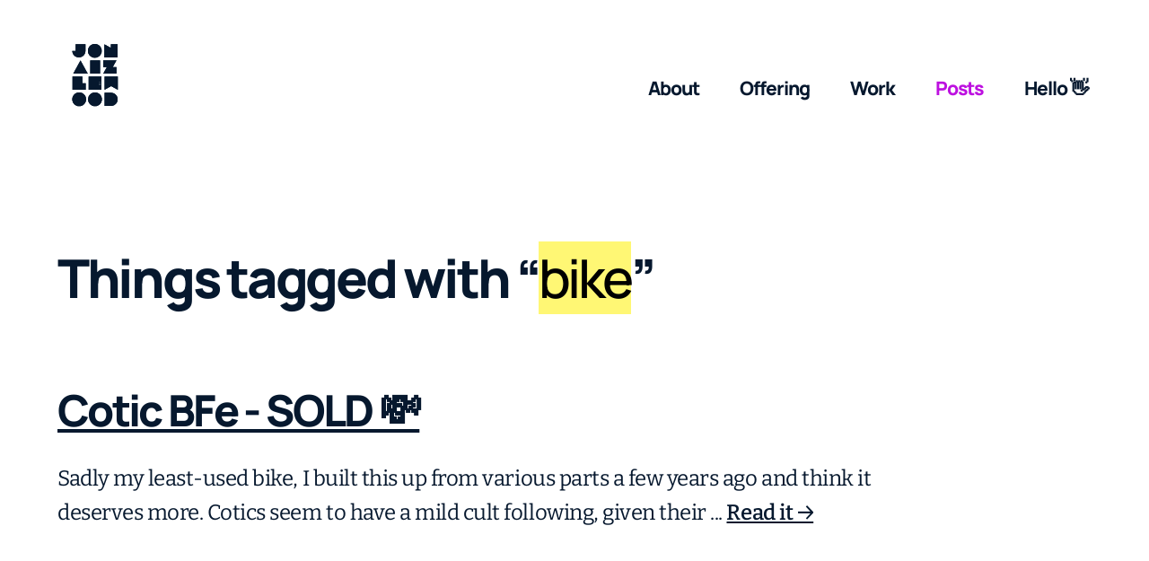

--- FILE ---
content_type: text/html; charset=UTF-8
request_url: https://jonaizlewood.com/writes/tag:bike
body_size: 3319
content:
<!doctype html>
<html lang="en" class="no-js">
<head>
    <meta charset="utf-8">
    <meta name="viewport" content="width=device-width,initial-scale=1.0">
    <title>Jon Aizlewood &middot; Posts</title>
    <meta name="description" content="Jon Aizlewood - A Client services Design Director in the UK">
    <link rel="shortcut icon" href="https://jonaizlewood.com/assets/images/favicon.ico" type="image/x-icon" />
    <link rel="apple-touch-icon" sizes="120x120" href="https://jonaizlewood.com/assets/images/apple-touch-icon.png" />
    <link rel="stylesheet" href="https://jonaizlewood.com/assets/css/main.css">
    <link rel="alternate" type="application/rss+xml" href="https://jonaizlewood.com/feed" title="Blog Feed" />
    <script type="text/javascript" src="//ajax.googleapis.com/ajax/libs/jquery/2.1.3/jquery.min.js"></script>
    <script src="https://jonaizlewood.com/assets/scripts/animsition.min.js"></script>

    <meta property="og:url" content="https://jonaizlewood.com/writes" />
    <meta property="og:type" content="website" />
    <meta property="og:title" content="Jon Aizlewood | Posts" />
    <meta property="og:description" content="Posts | Jon Aizlewood - A Client services Design Director in the UK" />
    <meta property="og:image" content="https://jonaizlewood.com/assets/images/og.png" />
    <meta property="og:image:alt" content="Jon Aizlewood" />

    <meta name="twitter:card" content="summary" />
    <meta name="twitter:title" content="Jon Aizlewood | Posts" />
    <meta name="twitter:description" content="Posts | Jon Aizlewood - A Client services Design Director in the UK" />
    <meta name="twitter:image" content="https://jonaizlewood.com/assets/images/og.png" />
</head>

<body class="navoffcanvas">

    <aside>
        <ul class="menu cf">
        <li>
        <a class="al " href="https://jonaizlewood.com/is">
            About            
        </a>
    </li>
        <li>
        <a class="al " href="https://jonaizlewood.com/does">
            Offering            
        </a>
    </li>
        <li>
        <a class="al " href="https://jonaizlewood.com/did">
            Work            
        </a>
    </li>
        <li>
        <a class="al  active" href="https://jonaizlewood.com/writes">
            Posts            
        </a>
    </li>
        <li>
        <a class="al " href="https://jonaizlewood.com/contacts">
            Hello 👋            
        </a>
    </li>
    </ul>
    </aside>

    <div id="canvas">
    
        <header class="header wrap-fluid cf" role="banner">
            <div class="wrap-fluid">


                <a href="https://jonaizlewood.com" class="logo filled" rel="home">
<svg width="52" height="71" fill="none" xmlns="http://www.w3.org/2000/svg">

	<path class="filled" d="M15.216 1.3H4.317v7.35h-3.8c0 4.053 3.296 7.35 7.35 7.35 4.052 0 7.35-3.297 7.35-7.35V1.3ZM25.625.922c-4.263 0-7.728 3.465-7.728 7.728s3.465 7.728 7.728 7.728 7.728-3.465 7.728-7.728S29.888.922 25.625.922Zm25.296.378h-7.35v4.032L36.22 1.3V16h14.7V1.3ZM17.759 34 9.674 19.3 1.61 34h16.15Zm13.75-14.7H20.61V34h10.9V19.3Zm18.21 0h-14.7v7.35h4.032L35.02 34h14.7v-7.35h-4.032l4.032-7.35Zm-38.013 18H.806V52h14.7v-7.35h-3.8V37.3Zm21.213 8.295v-1.89h-2.667v-.735h2.667V37.3H18.744V52H32.92v-5.67h-2.667v-.735h2.667ZM51.198 37.3h-14.7V52l7.35-4.032L51.197 52V37.3ZM8.21 54.922c-4.263 0-7.728 3.465-7.728 7.728s3.465 7.728 7.728 7.728 7.728-3.465 7.728-7.728-3.465-7.728-7.728-7.728Zm17.61 0c-4.263 0-7.728 3.465-7.728 7.728s3.465 7.728 7.728 7.728 7.728-3.465 7.728-7.728-3.465-7.728-7.728-7.728Zm17.946.378h-7.35V70h7.35c4.053 0 7.35-3.297 7.35-7.35 0-4.053-3.297-7.35-7.35-7.35Z" fill="#0036FA"/>

	<path class="outline" d="M14.46 2.056V8.65c0 1.764-.672 3.423-1.932 4.662-1.239 1.26-2.898 1.932-4.662 1.932-1.764 0-3.423-.672-4.662-1.932a6.546 6.546 0 0 1-1.89-3.906h3.76v-7.35h9.386Zm.756-.756H4.317v7.35h-3.8c0 4.053 3.296 7.35 7.35 7.35 4.052 0 7.35-3.297 7.35-7.35V1.3ZM25.625.922c-4.263 0-7.728 3.465-7.728 7.728s3.465 7.728 7.728 7.728 7.728-3.465 7.728-7.728S29.888.922 25.625.922Zm6.93 7.728a6.937 6.937 0 0 1-6.93 6.93 6.937 6.937 0 0 1-6.93-6.93 6.937 6.937 0 0 1 6.93-6.93 6.937 6.937 0 0 1 6.93 6.93Zm17.61-6.594v13.188H36.977V2.56l7.35 4.032V2.056h5.838Zm.756-.756h-7.35v4.032L36.22 1.3V16h14.7V1.3ZM9.674 20.854l6.825 12.39H2.87l6.804-12.39ZM17.76 34 9.674 19.3 1.61 34h16.15Zm12.994-13.944v13.188h-9.387V20.056h9.387Zm.756-.756H20.61V34h10.9V19.3Zm16.95.756-4.032 7.35h4.537v5.838H36.28l4.053-7.35h-4.557v-5.838h12.683Zm1.26-.756h-14.7v7.35h4.032L35.02 34h14.7v-7.35h-4.032l4.032-7.35ZM10.95 38.056v7.35h3.802v5.838H1.563V38.056h9.387Zm.757-.756H.806V52h14.7v-7.35h-3.8V37.3Zm21.192 0H18.744V52H32.92l-.02-14.7Zm-.735 13.944H19.5V38.056h12.663v4.914h-2.646v.735h2.646v1.89h-2.646v.735h2.646v4.914Zm18.279-13.188V50.74l-6.595-3.633-6.593 3.633V38.056h13.188Zm.755-.756h-14.7V52l7.35-4.032L51.197 52V37.3ZM8.21 54.922c-4.263 0-7.728 3.465-7.728 7.728s3.465 7.728 7.728 7.728 7.728-3.465 7.728-7.728-3.465-7.728-7.728-7.728Zm6.93 7.728a6.937 6.937 0 0 1-6.93 6.93 6.937 6.937 0 0 1-6.93-6.93 6.937 6.937 0 0 1 6.93-6.93 6.937 6.937 0 0 1 6.93 6.93Zm10.68-7.728c-4.263 0-7.728 3.465-7.728 7.728s3.465 7.728 7.728 7.728 7.728-3.465 7.728-7.728-3.465-7.728-7.728-7.728Zm6.93 7.728a6.937 6.937 0 0 1-6.93 6.93 6.937 6.937 0 0 1-6.93-6.93 6.937 6.937 0 0 1 6.93-6.93 6.937 6.937 0 0 1 6.93 6.93Zm11.016-6.594c1.764 0 3.422.672 4.662 1.932 1.26 1.239 1.931 2.898 1.931 4.662 0 1.764-.672 3.423-1.931 4.662-1.24 1.26-2.898 1.932-4.662 1.932h-6.594V56.056h6.594Zm0-.756h-7.35V70h7.35c4.053 0 7.35-3.297 7.35-7.35 0-4.053-3.297-7.35-7.35-7.35Z" fill="#0036FA"/>

</svg>



                        
                </a>
            </div>

            <div class="hamburger-container">
                <div class="hamburger-menu">
                <div class="label">
                    <p>Menu</p>
                </div>                    
                    <div class="bar"></div>
                </div>
            </div>
        </header>


        <div id="container" class="writes">

<header class="wrap-fluid">

	
    <h1>Things tagged with “<mark><strong>bike</strong></mark>”</p>
	</div></h1>
    
</header>

<hr />

<section class="wrap-fluid">

    <section>
            
            <article class="article index">
                <header>
                    <h2>
                        <a href="https://jonaizlewood.com/bikes/cotic-bfe" class="al">Cotic BFe - SOLD 💸</a>
                    </h2>
                </header>

                <div class="text">
                    <p>
                        Sadly my least-used bike, I built this up from various parts a few years ago and think it deserves more.  Cotics seem to have a mild cult following, given their ...                        <a href="https://jonaizlewood.com/bikes/cotic-bfe" class="al article-more">Read it &rarr;</a>
                    </p>
                </div>

                    <p class="article-date">
                                            </p>
                    
            </article>

            <hr />

        
            <article class="article index">
                <header>
                    <h2>
                        <a href="https://jonaizlewood.com/bikes/genesis-rapide-rc-disc-3" class="al">Genesis Rapide RC Disc 3</a>
                    </h2>
                </header>

                <div class="text">
                    <p>
                        Turns out the Rapide sub-brand from Genesis/Madison bikes was short-lived; it's no longer around, with all social media and website presence gone in the blink of any eye. Shame, ...                        <a href="https://jonaizlewood.com/bikes/genesis-rapide-rc-disc-3" class="al article-more">Read it &rarr;</a>
                    </p>
                </div>

                    <p class="article-date">
                                            </p>
                    
            </article>

            <hr />

        
            <article class="article index">
                <header>
                    <h2>
                        <a href="https://jonaizlewood.com/bikes/trek-superfly-8" class="al">Trek Superfly 8</a>
                    </h2>
                </header>

                <div class="text">
                    <p>
                        I bought this bike second-hand back in 2018 as a replacement for my old and ageing Trek Paragon. As a 29er with a solid spec and excellent SID forks, the Superfly ...                        <a href="https://jonaizlewood.com/bikes/trek-superfly-8" class="al article-more">Read it &rarr;</a>
                    </p>
                </div>

                    <p class="article-date">
                                            </p>
                    
            </article>

            <hr />

        
            <article class="article index">
                <header>
                    <h2>
                        <a href="https://jonaizlewood.com/bikes/ribble-cgr-al" class="al">Ribble CGR AL</a>
                    </h2>
                </header>

                <div class="text">
                    <p>
                        I bought this bike in late 2018 and it's been my go-to ever since.  Gravel bikes are like swiss army knives — one bike, many uses — and the CGR AL doesn't disappoint.  Toug...                        <a href="https://jonaizlewood.com/bikes/ribble-cgr-al" class="al article-more">Read it &rarr;</a>
                    </p>
                </div>

                    <p class="article-date">
                                            </p>
                    
            </article>

            <hr />

        
        <strong>Move on to...</strong> <br />
      <a href="https://jonaizlewood.com/contacts" class="h1">Hello 👋</a> &rarr;
  
    
    <hr />
   
</section>

</section>

        <div class="cf"></div>

        <div class="wrap-fluid">
            <div class="cta">
                <p>Let's work together. For fractional leadership queries, <a href="mailto:&#x6a;&#111;&#x6e;&#64;&#99;&#97;&#x72;&#98;&#x6f;&#110;&#103;&#x72;&#97;&#x66;&#102;&#x69;&#x74;&#105;&#x2e;&#x63;&#x6f;&#109;">drop me a line</a>.</p>            </div>
        </div>

        <div class="cf"></div>

        <div class="footer" role="contentinfo">

            <div class="wrap-fluid">
                <p>© 2026 How Might We Ltd   ///   🍊 <a href="https://jonaizlewood.com/feed">Grab the RSS</a>   ///   ℹ️ <a href="https://jonaizlewood.com/colophon">Colophon</a>   ///   📚 <a href="https://jonaizlewood.com/reads">Currently reading</a>   ///   🚲 <a href="https://jonaizlewood.com/bikes">My bikes</a></p>                <div class="cf"></div>
            </div>
        </div>

    </div><!-- #container -->
</div><!-- #canvas -->

<script src="https://jonaizlewood.com/assets/scripts/main.js"></script>
<!-- Google tag (gtag.js) -->
<script async src="https://www.googletagmanager.com/gtag/js?id=G-4NG24FE266"></script>
<script async>
  window.dataLayer = window.dataLayer || [];
  function gtag(){dataLayer.push(arguments);}
  gtag('js', new Date());

  gtag('config', 'G-4NG24FE266');
</script>

</body>
</html>


--- FILE ---
content_type: text/css
request_url: https://jonaizlewood.com/assets/css/main.css
body_size: 13484
content:
@charset "UTF-8";
/*! normalize.css v3.0.1 | MIT License | git.io/normalize */
/**
 * 1. Set default font family to sans-serif.
 * 2. Prevent iOS text size adjust after orientation change, without disabling
 *    user zoom.
 */
*,
*:before,
*:after {
  -webkit-box-sizing: border-box;
          box-sizing: border-box; }

html {
  font-family: sans-serif;
  /* 1 */
  -ms-text-size-adjust: 100%;
  /* 2 */
  -webkit-text-size-adjust: 100%;
  /* 2 */
  -moz-osx-font-smoothing: grayscale;
  -webkit-font-smoothing: antialiased;
  font-smoothing: antialiased; }

/**
 * Remove default margin.
 */
body {
  margin: 0; }

/* HTML5 display definitions
   ========================================================================== */
/**
 * Correct `block` display not defined for any HTML5 element in IE 8/9.
 * Correct `block` display not defined for `details` or `summary` in IE 10/11 and Firefox.
 * Correct `block` display not defined for `main` in IE 11.
 */
article,
aside,
details,
figcaption,
figure,
footer,
header,
main,
nav,
section,
summary {
  display: block; }

/**
 * 1. Correct `inline-block` display not defined in IE 8/9.
 * 2. Normalize vertical alignment of `progress` in Chrome, Firefox, and Opera.
 */
audio,
canvas,
progress,
video {
  display: inline-block;
  /* 1 */
  vertical-align: baseline;
  /* 2 */ }

/**
 * Prevent modern browsers from displaying `audio` without controls.
 * Remove excess height in iOS 5 devices.
 */
audio:not([controls]) {
  display: none;
  height: 0; }

/**
 * Address `[hidden]` styling not present in IE 8/9/10.
 * Hide the `template` element in IE 8/9/11, Safari, and Firefox < 22.
 */
[hidden],
template {
  display: none; }

/* Links
   ========================================================================== */
/**
 * Remove the gray background color from active links in IE 10.
 */
a {
  background: transparent; }

/**
 * Improve readability when focused and also mouse hovered in all browsers.
 */
a:active,
a:hover {
  outline: 0; }

/* Text-level semantics
   ========================================================================== */
/**
 * Address styling not present in IE 8/9/10/11, Safari, and Chrome.
 */
abbr[title] {
  border-bottom: 1px dotted; }

/**
 * Address style set to `bolder` in Firefox 4+, Safari, and Chrome.
 */
/**
 * Address styling not present in Safari and Chrome.
 */
dfn {
  font-style: italic; }

/**
 * Address styling not present in IE 8/9.
 */
mark {
  background-color: #FFF774; }

/**
 * Prevent `sub` and `sup` affecting `line-height` in all browsers.
 */
sub,
sup {
  font-size: 75%;
  line-height: 0;
  position: relative;
  vertical-align: baseline; }

sup {
  top: -0.5em; }

sub {
  bottom: -0.25em; }

/* Embedded content
   ========================================================================== */
/**
 * Remove border when inside `a` element in IE 8/9/10.
 */
img {
  border: 0; }

/**
 * Correct overflow not hidden in IE 9/10/11.
 */
svg:not(:root) {
  overflow: hidden; }

/* Grouping content
   ========================================================================== */
/**
 * Remove margin
 */
figure {
  margin: 0; }

/**
 * Address differences between Firefox and other browsers.
 */
hr {
  -webkit-box-sizing: content-box;
          box-sizing: content-box;
  height: 0; }

/**
 * Contain overflow in all browsers.
 */
pre {
  overflow: auto;
  white-space: break-spaces; }

/**
 * Address odd `em`-unit font size rendering in all browsers.
 */
code,
kbd,
pre,
samp {
  font-family: monospace, monospace;
  font-size: 1em; }

/* Forms
   ========================================================================== */
/**
 * Known limitation: by default, Chrome and Safari on OS X allow very limited
 * styling of `select`, unless a `border` property is set.
 */
/**
 * 1. Correct color not being inherited.
 *    Known issue: affects color of disabled elements.
 * 2. Correct font properties not being inherited.
 * 3. Address margins set differently in Firefox 4+, Safari, and Chrome.
 */
button,
input,
optgroup,
select,
textarea {
  color: inherit;
  /* 1 */
  font: inherit;
  /* 2 */
  margin: 0;
  /* 3 */ }

/**
 * Address `overflow` set to `hidden` in IE 8/9/10/11.
 */
button {
  overflow: visible; }

/**
 * Address inconsistent `text-transform` inheritance for `button` and `select`.
 * All other form control elements do not inherit `text-transform` values.
 * Correct `button` style inheritance in Firefox, IE 8/9/10/11, and Opera.
 * Correct `select` style inheritance in Firefox.
 */
button,
select {
  text-transform: none; }

/**
 * 1. Avoid the WebKit bug in Android 4.0.* where (2) destroys native `audio`
 *    and `video` controls.
 * 2. Correct inability to style clickable `input` types in iOS.
 * 3. Improve usability and consistency of cursor style between image-type
 *    `input` and others.
 */
button,
html input[type="button"],
input[type="reset"],
input[type="submit"] {
  -webkit-appearance: button;
  /* 2 */
  cursor: pointer;
  /* 3 */ }

/**
 * Re-set default cursor for disabled elements.
 */
button[disabled],
html input[disabled] {
  cursor: default; }

/**
 * Remove inner padding and border in Firefox 4+.
 */
button::-moz-focus-inner,
input::-moz-focus-inner {
  border: 0;
  padding: 0; }

/**
 * Address Firefox 4+ setting `line-height` on `input` using `!important` in
 * the UA stylesheet.
 */
input {
  line-height: normal; }

/**
 * It's recommended that you don't attempt to style these elements.
 * Firefox's implementation doesn't respect box-sizing, padding, or width.
 *
 * 1. Address box sizing set to `content-box` in IE 8/9/10.
 * 2. Remove excess padding in IE 8/9/10.
 */
input[type="checkbox"],
input[type="radio"] {
  -webkit-box-sizing: border-box;
          box-sizing: border-box;
  /* 1 */
  padding: 0;
  /* 2 */ }

/**
 * Fix the cursor style for Chrome's increment/decrement buttons. For certain
 * `font-size` values of the `input`, it causes the cursor style of the
 * decrement button to change from `default` to `text`.
 */
input[type="number"]::-webkit-inner-spin-button,
input[type="number"]::-webkit-outer-spin-button {
  height: auto; }

/**
 * 1. Address `appearance` set to `searchfield` in Safari and Chrome.
 * 2. Address `box-sizing` set to `border-box` in Safari and Chrome
 *    (include `-moz` to future-proof).
 */
input[type="search"] {
  -webkit-appearance: textfield;
  /* 1 */
  -webkit-box-sizing: content-box;
  /* 2 */
  box-sizing: content-box; }

/**
 * Remove inner padding and search cancel button in Safari and Chrome on OS X.
 * Safari (but not Chrome) clips the cancel button when the search input has
 * padding (and `textfield` appearance).
 */
input[type="search"]::-webkit-search-cancel-button,
input[type="search"]::-webkit-search-decoration {
  -webkit-appearance: none; }

/**
 * 1. Correct `color` not being inherited in IE 8/9/10/11.
 * 2. Remove padding so people aren't caught out if they zero out fieldsets.
 */
legend {
  border: 0;
  /* 1 */
  padding: 0;
  /* 2 */ }

/**
 * Remove default vertical scrollbar in IE 8/9/10/11.
 */
textarea {
  overflow: auto; }

/**
 * Don't inherit the `font-weight` (applied by a rule above).
 * NOTE: the default cannot safely be changed in Chrome and Safari on OS X.
 */
optgroup {
  font-weight: bold; }

/* Tables
   ========================================================================== */
/**
 * Remove most spacing between table cells.
 */
table {
  border-collapse: collapse;
  border-spacing: 0; }

td,
th {
  padding: 0; }

/* Blockquote
   ========================================================================== */
blockquote {
  margin: 0; }

/**
 * Clearfix helper
 * Used to contain floats: h5bp.com/q
 */
.clearfix::before,
.clearfix::after {
  content: "";
  display: table; }

.clearfix::after {
  clear: both; }

.row {
  *zoom: 1; }
  .row:before, .row:after {
    content: " ";
    display: table; }
  .row:after {
    clear: both; }

.clearfix:after,
.cf:after {
  visibility: hidden;
  display: block;
  font-size: 0;
  content: " ";
  clear: both; }

.clearfix, .cf {
  display: inline-block; }

/* start commented backslash hack \*/
* html .clearfix,
* html .cf {
  height: 1%; }

.clearfix,
.cf {
  display: block; }

/* close commented backslash hack */
img {
  width: auto;
  max-width: 100%;
  height: auto !important; }

.wrap-fluid {
  float: left;
  margin: 0 5%;
  width: 90%; }
  @media only screen and (max-width: 61em) {
    .wrap-fluid {
      width: auto; } }
  @media only screen and (min-width: 61em) {
    .wrap-fluid {
      width: 80%; } }
  @media only screen and (min-width: 81em) {
    .wrap-fluid {
      width: 50%; } }
  @media only screen and (min-width: 131em) {
    .wrap-fluid {
      width: 49%; } }

.wrap-full {
  float: left;
  margin: 0 5%;
  width: 90%; }
  @media only screen and (max-width: 61em) {
    .wrap-full {
      width: auto; } }

.wrap-fullmax {
  float: left;
  width: 100%; }
  @media only screen and (max-width: 61em) {
    .wrap-fullmax {
      width: auto; } }

[class*='col-'] {
  float: left;
  padding: 0;
  width: 100%;
  min-height: 1px; }

@media only screen and (min-width: 61em) {
  .col-1 {
    width: 8.3333333333%;
    position: relative;
    padding: 0 20px; }

  .col-2 {
    width: 16.6666666667%;
    position: relative;
    padding: 0 20px; }

  .col-3 {
    width: 25%;
    position: relative;
    padding: 0 20px; }

  .col-4 {
    width: 33.3333333333%;
    position: relative;
    padding: 0 20px; }

  .col-5 {
    width: 41.6666666667%;
    position: relative;
    padding: 0 20px; }

  .col-6 {
    width: 50%;
    position: relative;
    padding: 0 20px; }

  .col-7 {
    width: 58.3333333333%;
    position: relative;
    padding: 0 20px; }

  .col-8 {
    width: 66.6666666667%;
    position: relative;
    padding: 0 20px; }

  .col-9 {
    width: 75%;
    position: relative;
    padding: 0 20px; }

  .col-10 {
    width: 83.3333333333%;
    position: relative;
    padding: 0 20px; }

  .col-11 {
    width: 91.6666666667%;
    position: relative;
    padding: 0 20px; }

  .col-12 {
    width: 100%;
    position: relative;
    padding: 0 20px; } }
.centered {
  float: none;
  margin: 0 auto; }

/*!
 * animsition v4.0.2
 * A simple and easy jQuery plugin for CSS animated page transitions.
 * http://blivesta.github.io/animsition
 * License : MIT
 * Author : blivesta (http://blivesta.com/)
 */
.js #container,
.js .animsition,
.js .animsition-overlay {
  position: relative;
  opacity: 0;
  -webkit-animation-fill-mode: both;
  animation-fill-mode: both; }

.js .an {
  -webkit-animation-fill-mode: both;
  animation-fill-mode: both;
  -webkit-animation-duration: 1s;
          animation-duration: 1s; }

/**
 * overlay option
 */
.js .animsition-overlay-slide {
  position: fixed;
  z-index: 1000;
  width: 100%;
  height: 100%; }

.js .animsition-overlay-slide,
.js .bg-init {
  background-color: #F3F3F3; }

/* loading option */
.animsition-loading {
  position: absolute;
  top: 50%;
  left: 50%;
  -webkit-transform: translate(-50%, -50%);
          transform: translate(-50%, -50%);
  border-style: solid;
  border-radius: 50%;
  -webkit-animation: 1s pulse infinite;
          animation: 1s pulse infinite; }

@-webkit-keyframes pulse {
  0% {
    height: 0px;
    width: 0px;
    border-width: 32px;
    opacity: 0; }
  20% {
    opacity: 1; }
  80% {
    height: 64px;
    width: 64px;
    border-width: 0px;
    opacity: 0; }
  100% {
    opacity: 0; } }

@keyframes pulse {
  0% {
    height: 0px;
    width: 0px;
    border-width: 32px;
    opacity: 0; }
  20% {
    opacity: 1; }
  80% {
    height: 64px;
    width: 64px;
    border-width: 0px;
    opacity: 0; }
  100% {
    opacity: 0; } }
@-webkit-keyframes fade-in {
  0% {
    opacity: 0; }
  100% {
    opacity: 1; } }
@keyframes fade-in {
  0% {
    opacity: 0; }
  100% {
    opacity: 1; } }
.fade-in {
  -webkit-animation-name: fade-in;
  animation-name: fade-in; }

@-webkit-keyframes fade-out {
  0% {
    opacity: 1; }
  100% {
    opacity: 0; } }
@keyframes fade-out {
  0% {
    opacity: 1; }
  100% {
    opacity: 0; } }
.fade-out {
  -webkit-animation-name: fade-out;
  animation-name: fade-out; }

@-webkit-keyframes fade-in-up {
  0% {
    -webkit-transform: translateY(500px);
    transform: translateY(500px);
    opacity: 0; }
  100% {
    -webkit-transform: translateY(0);
    transform: translateY(0);
    opacity: 1; } }
@keyframes fade-in-up {
  0% {
    -webkit-transform: translateY(500px);
    transform: translateY(500px);
    opacity: 0; }
  100% {
    -webkit-transform: translateY(0);
    transform: translateY(0);
    opacity: 1; } }
.fade-in-up {
  -webkit-animation-name: fade-in-up;
  animation-name: fade-in-up; }

@-webkit-keyframes fade-out-up {
  0% {
    -webkit-transform: translateY(0);
    transform: translateY(0);
    opacity: 1; }
  100% {
    -webkit-transform: translateY(-500px);
    transform: translateY(-500px);
    opacity: 0; } }
@keyframes fade-out-up {
  0% {
    -webkit-transform: translateY(0);
    transform: translateY(0);
    opacity: 1; }
  100% {
    -webkit-transform: translateY(-500px);
    transform: translateY(-500px);
    opacity: 0; } }
.fade-out-up {
  -webkit-animation-name: fade-out-up;
  animation-name: fade-out-up; }

@-webkit-keyframes fade-in-up-sm {
  0% {
    -webkit-transform: translateY(100px);
    transform: translateY(100px);
    opacity: 0; }
  100% {
    -webkit-transform: translateY(0);
    transform: translateY(0);
    opacity: 1; } }
@keyframes fade-in-up-sm {
  0% {
    -webkit-transform: translateY(100px);
    transform: translateY(100px);
    opacity: 0; }
  100% {
    -webkit-transform: translateY(0);
    transform: translateY(0);
    opacity: 1; } }
.fade-in-up-sm {
  -webkit-animation-name: fade-in-up-sm;
  animation-name: fade-in-up-sm; }

@-webkit-keyframes fade-out-up-sm {
  0% {
    -webkit-transform: translateY(0);
    transform: translateY(0);
    opacity: 1; }
  100% {
    -webkit-transform: translateY(-100px);
    transform: translateY(-100px);
    opacity: 0; } }
@keyframes fade-out-up-sm {
  0% {
    -webkit-transform: translateY(0);
    transform: translateY(0);
    opacity: 1; }
  100% {
    -webkit-transform: translateY(-100px);
    transform: translateY(-100px);
    opacity: 0; } }
.fade-out-up-sm {
  -webkit-animation-name: fade-out-up-sm;
  animation-name: fade-out-up-sm; }

@-webkit-keyframes fade-in-up-lg {
  0% {
    -webkit-transform: translateY(1000px);
    transform: translateY(1000px);
    opacity: 0; }
  100% {
    -webkit-transform: translateY(0);
    transform: translateY(0);
    opacity: 1; } }
@keyframes fade-in-up-lg {
  0% {
    -webkit-transform: translateY(1000px);
    transform: translateY(1000px);
    opacity: 0; }
  100% {
    -webkit-transform: translateY(0);
    transform: translateY(0);
    opacity: 1; } }
.fade-in-up-lg {
  -webkit-animation-name: fade-in-up-lg;
  animation-name: fade-in-up-lg; }

@-webkit-keyframes fade-out-up-lg {
  0% {
    -webkit-transform: translateY(0);
    transform: translateY(0);
    opacity: 1; }
  100% {
    -webkit-transform: translateY(-1000px);
    transform: translateY(-1000px);
    opacity: 0; } }
@keyframes fade-out-up-lg {
  0% {
    -webkit-transform: translateY(0);
    transform: translateY(0);
    opacity: 1; }
  100% {
    -webkit-transform: translateY(-1000px);
    transform: translateY(-1000px);
    opacity: 0; } }
.fade-out-up-lg {
  -webkit-animation-name: fade-out-up-lg;
  animation-name: fade-out-up-lg; }

@-webkit-keyframes fade-in-down {
  0% {
    -webkit-transform: translateY(-500px);
    transform: translateY(-500px);
    opacity: 0; }
  100% {
    -webkit-transform: translateY(0);
    transform: translateY(0);
    opacity: 1; } }
@keyframes fade-in-down {
  0% {
    -webkit-transform: translateY(-500px);
    transform: translateY(-500px);
    opacity: 0; }
  100% {
    -webkit-transform: translateY(0);
    transform: translateY(0);
    opacity: 1; } }
.fade-in-down {
  -webkit-animation-name: fade-in-down;
  animation-name: fade-in-down; }

@-webkit-keyframes fade-out-down {
  0% {
    -webkit-transform: translateY(0);
    transform: translateY(0);
    opacity: 1; }
  100% {
    -webkit-transform: translateY(500px);
    transform: translateY(500px);
    opacity: 0; } }
@keyframes fade-out-down {
  0% {
    -webkit-transform: translateY(0);
    transform: translateY(0);
    opacity: 1; }
  100% {
    -webkit-transform: translateY(500px);
    transform: translateY(500px);
    opacity: 0; } }
.fade-out-down {
  -webkit-animation-name: fade-out-down;
  animation-name: fade-out-down; }

@-webkit-keyframes fade-in-down-sm {
  0% {
    -webkit-transform: translateY(-100px);
    transform: translateY(-100px);
    opacity: 0; }
  100% {
    -webkit-transform: translateY(0);
    transform: translateY(0);
    opacity: 1; } }
@keyframes fade-in-down-sm {
  0% {
    -webkit-transform: translateY(-100px);
    transform: translateY(-100px);
    opacity: 0; }
  100% {
    -webkit-transform: translateY(0);
    transform: translateY(0);
    opacity: 1; } }
.fade-in-down-sm {
  -webkit-animation-name: fade-in-down-sm;
  animation-name: fade-in-down-sm; }

@-webkit-keyframes fade-out-down-sm {
  0% {
    -webkit-transform: translateY(0);
    transform: translateY(0);
    opacity: 1; }
  100% {
    -webkit-transform: translateY(100px);
    transform: translateY(100px);
    opacity: 0; } }
@keyframes fade-out-down-sm {
  0% {
    -webkit-transform: translateY(0);
    transform: translateY(0);
    opacity: 1; }
  100% {
    -webkit-transform: translateY(100px);
    transform: translateY(100px);
    opacity: 0; } }
.fade-out-down-sm {
  -webkit-animation-name: fade-out-down-sm;
  animation-name: fade-out-down-sm; }

@-webkit-keyframes fade-in-down-lg {
  0% {
    -webkit-transform: translateY(-1000px);
    transform: translateY(-1000px);
    opacity: 0; }
  100% {
    -webkit-transform: translateY(0);
    transform: translateY(0);
    opacity: 1; } }
@keyframes fade-in-down-lg {
  0% {
    -webkit-transform: translateY(-1000px);
    transform: translateY(-1000px);
    opacity: 0; }
  100% {
    -webkit-transform: translateY(0);
    transform: translateY(0);
    opacity: 1; } }
.fade-in-down-lg {
  -webkit-animation-name: fade-in-down;
  animation-name: fade-in-down; }

@-webkit-keyframes fade-out-down-lg {
  0% {
    -webkit-transform: translateY(0);
    transform: translateY(0);
    opacity: 1; }
  100% {
    -webkit-transform: translateY(1000px);
    transform: translateY(1000px);
    opacity: 0; } }
@keyframes fade-out-down-lg {
  0% {
    -webkit-transform: translateY(0);
    transform: translateY(0);
    opacity: 1; }
  100% {
    -webkit-transform: translateY(1000px);
    transform: translateY(1000px);
    opacity: 0; } }
.fade-out-down-lg {
  -webkit-animation-name: fade-out-down-lg;
  animation-name: fade-out-down-lg; }

@-webkit-keyframes fade-in-left {
  0% {
    -webkit-transform: translateX(-500px);
    transform: translateX(-500px);
    opacity: 0; }
  100% {
    -webkit-transform: translateX(0);
    transform: translateX(0);
    opacity: 1; } }
@keyframes fade-in-left {
  0% {
    -webkit-transform: translateX(-500px);
    transform: translateX(-500px);
    opacity: 0; }
  100% {
    -webkit-transform: translateX(0);
    transform: translateX(0);
    opacity: 1; } }
.fade-in-left {
  -webkit-animation-name: fade-in-left;
  animation-name: fade-in-left; }

@-webkit-keyframes fade-out-left {
  0% {
    -webkit-transform: translateX(0);
    transform: translateX(0);
    opacity: 1; }
  100% {
    -webkit-transform: translateX(-500px);
    transform: translateX(-500px);
    opacity: 0; } }
@keyframes fade-out-left {
  0% {
    -webkit-transform: translateX(0);
    transform: translateX(0);
    opacity: 1; }
  100% {
    -webkit-transform: translateX(-500px);
    transform: translateX(-500px);
    opacity: 0; } }
.fade-out-left {
  -webkit-animation-name: fade-out-left;
  animation-name: fade-out-left; }

@-webkit-keyframes fade-in-left-sm {
  0% {
    -webkit-transform: translateX(-100px);
    transform: translateX(-100px);
    opacity: 0; }
  100% {
    -webkit-transform: translateX(0);
    transform: translateX(0);
    opacity: 1; } }
@keyframes fade-in-left-sm {
  0% {
    -webkit-transform: translateX(-100px);
    transform: translateX(-100px);
    opacity: 0; }
  100% {
    -webkit-transform: translateX(0);
    transform: translateX(0);
    opacity: 1; } }
.fade-in-left-sm {
  -webkit-animation-name: fade-in-left-sm;
  animation-name: fade-in-left-sm; }

@-webkit-keyframes fade-out-left-sm {
  0% {
    -webkit-transform: translateX(0);
    transform: translateX(0);
    opacity: 1; }
  100% {
    -webkit-transform: translateX(-100px);
    transform: translateX(-100px);
    opacity: 0; } }
@keyframes fade-out-left-sm {
  0% {
    -webkit-transform: translateX(0);
    transform: translateX(0);
    opacity: 1; }
  100% {
    -webkit-transform: translateX(-100px);
    transform: translateX(-100px);
    opacity: 0; } }
.fade-out-left-sm {
  -webkit-animation-name: fade-out-left-sm;
  animation-name: fade-out-left-sm; }

@-webkit-keyframes fade-in-left-lg {
  0% {
    -webkit-transform: translateX(-1500px);
    transform: translateX(-1500px);
    opacity: 0; }
  100% {
    -webkit-transform: translateX(0);
    transform: translateX(0);
    opacity: 1; } }
@keyframes fade-in-left-lg {
  0% {
    -webkit-transform: translateX(-1500px);
    transform: translateX(-1500px);
    opacity: 0; }
  100% {
    -webkit-transform: translateX(0);
    transform: translateX(0);
    opacity: 1; } }
.fade-in-left-lg {
  -webkit-animation-name: fade-in-left-lg;
  animation-name: fade-in-left-lg; }

@-webkit-keyframes fade-out-left-lg {
  0% {
    -webkit-transform: translateX(0);
    transform: translateX(0);
    opacity: 1; }
  100% {
    -webkit-transform: translateX(-1500px);
    transform: translateX(-1500px);
    opacity: 0; } }
@keyframes fade-out-left-lg {
  0% {
    -webkit-transform: translateX(0);
    transform: translateX(0);
    opacity: 1; }
  100% {
    -webkit-transform: translateX(-1500px);
    transform: translateX(-1500px);
    opacity: 0; } }
.fade-out-left-lg {
  -webkit-animation-name: fade-out-left-lg;
  animation-name: fade-out-left-lg; }

@-webkit-keyframes fade-in-right {
  0% {
    -webkit-transform: translateX(500px);
    transform: translateX(500px);
    opacity: 0; }
  100% {
    -webkit-transform: translateX(0);
    transform: translateX(0);
    opacity: 1; } }
@keyframes fade-in-right {
  0% {
    -webkit-transform: translateX(500px);
    transform: translateX(500px);
    opacity: 0; }
  100% {
    -webkit-transform: translateX(0);
    transform: translateX(0);
    opacity: 1; } }
.fade-in-right {
  -webkit-animation-name: fade-in-right;
  animation-name: fade-in-right; }

@-webkit-keyframes fade-out-right {
  0% {
    -webkit-transform: translateX(0);
    transform: translateX(0);
    opacity: 1; }
  100% {
    -webkit-transform: translateX(500px);
    transform: translateX(500px);
    opacity: 0; } }
@keyframes fade-out-right {
  0% {
    -webkit-transform: translateX(0);
    transform: translateX(0);
    opacity: 1; }
  100% {
    -webkit-transform: translateX(500px);
    transform: translateX(500px);
    opacity: 0; } }
.fade-out-right {
  -webkit-animation-name: fade-out-right;
  animation-name: fade-out-right; }

@-webkit-keyframes fade-in-right-sm {
  0% {
    -webkit-transform: translateX(100px);
    transform: translateX(100px);
    opacity: 0; }
  100% {
    -webkit-transform: translateX(0);
    transform: translateX(0);
    opacity: 1; } }
@keyframes fade-in-right-sm {
  0% {
    -webkit-transform: translateX(100px);
    transform: translateX(100px);
    opacity: 0; }
  100% {
    -webkit-transform: translateX(0);
    transform: translateX(0);
    opacity: 1; } }
.fade-in-right-sm {
  -webkit-animation-name: fade-in-right-sm;
  animation-name: fade-in-right-sm; }

@-webkit-keyframes fade-out-right-sm {
  0% {
    -webkit-transform: translateX(0);
    transform: translateX(0);
    opacity: 1; }
  100% {
    -webkit-transform: translateX(100px);
    transform: translateX(100px);
    opacity: 0; } }
@keyframes fade-out-right-sm {
  0% {
    -webkit-transform: translateX(0);
    transform: translateX(0);
    opacity: 1; }
  100% {
    -webkit-transform: translateX(100px);
    transform: translateX(100px);
    opacity: 0; } }
.fade-out-right-sm {
  -webkit-animation-name: fade-out-right-sm;
  animation-name: fade-out-right-sm; }

@-webkit-keyframes fade-in-right-lg {
  0% {
    -webkit-transform: translateX(1500px);
    transform: translateX(1500px);
    opacity: 0; }
  100% {
    -webkit-transform: translateX(0);
    transform: translateX(0);
    opacity: 1; } }
@keyframes fade-in-right-lg {
  0% {
    -webkit-transform: translateX(1500px);
    transform: translateX(1500px);
    opacity: 0; }
  100% {
    -webkit-transform: translateX(0);
    transform: translateX(0);
    opacity: 1; } }
.fade-in-right-lg {
  -webkit-animation-name: fade-in-right-lg;
  animation-name: fade-in-right-lg; }

@-webkit-keyframes fade-out-right-lg {
  0% {
    -webkit-transform: translateX(0);
    transform: translateX(0);
    opacity: 1; }
  100% {
    -webkit-transform: translateX(1500px);
    transform: translateX(1500px);
    opacity: 0; } }
@keyframes fade-out-right-lg {
  0% {
    -webkit-transform: translateX(0);
    transform: translateX(0);
    opacity: 1; }
  100% {
    -webkit-transform: translateX(1500px);
    transform: translateX(1500px);
    opacity: 0; } }
.fade-out-right-lg {
  -webkit-animation-name: fade-out-right-lg;
  animation-name: fade-out-right-lg; }

@-webkit-keyframes rotate-in {
  0% {
    -webkit-transform: rotate(-90deg);
    transform: rotate(-90deg);
    -webkit-transform-origin: center center;
    transform-origin: center center;
    opacity: 0; }
  100% {
    -webkit-transform: rotate(0);
    transform: rotate(0);
    -webkit-transform-origin: center center;
    transform-origin: center center;
    opacity: 1; } }
@keyframes rotate-in {
  0% {
    -webkit-transform: rotate(-90deg);
    transform: rotate(-90deg);
    -webkit-transform-origin: center center;
    transform-origin: center center;
    opacity: 0; }
  100% {
    -webkit-transform: rotate(0);
    transform: rotate(0);
    -webkit-transform-origin: center center;
    transform-origin: center center;
    opacity: 1; } }
.rotate-in {
  -webkit-animation-name: rotate-in;
  animation-name: rotate-in; }

@-webkit-keyframes rotate-out {
  0% {
    -webkit-transform: rotate(0);
    transform: rotate(0);
    -webkit-transform-origin: center center;
    transform-origin: center center;
    opacity: 1; }
  100% {
    -webkit-transform: rotate(90deg);
    transform: rotate(90deg);
    -webkit-transform-origin: center center;
    transform-origin: center center;
    opacity: 0; } }
@keyframes rotate-out {
  0% {
    -webkit-transform: rotate(0);
    transform: rotate(0);
    -webkit-transform-origin: center center;
    transform-origin: center center;
    opacity: 1; }
  100% {
    -webkit-transform: rotate(90deg);
    transform: rotate(90deg);
    -webkit-transform-origin: center center;
    transform-origin: center center;
    opacity: 0; } }
.rotate-out {
  -webkit-animation-name: rotate-out;
  animation-name: rotate-out; }

@-webkit-keyframes rotate-in-sm {
  0% {
    -webkit-transform: rotate(-45deg);
    transform: rotate(-45deg);
    -webkit-transform-origin: center center;
    transform-origin: center center;
    opacity: 0; }
  100% {
    -webkit-transform: rotate(0);
    transform: rotate(0);
    -webkit-transform-origin: center center;
    transform-origin: center center;
    opacity: 1; } }
@keyframes rotate-in-sm {
  0% {
    -webkit-transform: rotate(-45deg);
    transform: rotate(-45deg);
    -webkit-transform-origin: center center;
    transform-origin: center center;
    opacity: 0; }
  100% {
    -webkit-transform: rotate(0);
    transform: rotate(0);
    -webkit-transform-origin: center center;
    transform-origin: center center;
    opacity: 1; } }
.rotate-in-sm {
  -webkit-animation-name: rotate-in-sm;
  animation-name: rotate-in-sm; }

@-webkit-keyframes rotate-out-sm {
  0% {
    -webkit-transform: rotate(0);
    transform: rotate(0);
    -webkit-transform-origin: center center;
    transform-origin: center center;
    opacity: 1; }
  100% {
    -webkit-transform: rotate(45deg);
    transform: rotate(45deg);
    -webkit-transform-origin: center center;
    transform-origin: center center;
    opacity: 0; } }
@keyframes rotate-out-sm {
  0% {
    -webkit-transform: rotate(0);
    transform: rotate(0);
    -webkit-transform-origin: center center;
    transform-origin: center center;
    opacity: 1; }
  100% {
    -webkit-transform: rotate(45deg);
    transform: rotate(45deg);
    -webkit-transform-origin: center center;
    transform-origin: center center;
    opacity: 0; } }
.rotate-out-sm {
  -webkit-animation-name: rotate-out-sm;
  animation-name: rotate-out-sm; }

@-webkit-keyframes rotate-in-lg {
  0% {
    -webkit-transform: rotate(-180deg);
    transform: rotate(-180deg);
    -webkit-transform-origin: center center;
    transform-origin: center center;
    opacity: 0; }
  100% {
    -webkit-transform: rotate(0);
    transform: rotate(0);
    -webkit-transform-origin: center center;
    transform-origin: center center;
    opacity: 1; } }
@keyframes rotate-in-lg {
  0% {
    -webkit-transform: rotate(-180deg);
    transform: rotate(-180deg);
    -webkit-transform-origin: center center;
    transform-origin: center center;
    opacity: 0; }
  100% {
    -webkit-transform: rotate(0);
    transform: rotate(0);
    -webkit-transform-origin: center center;
    transform-origin: center center;
    opacity: 1; } }
.rotate-in-lg {
  -webkit-animation-name: rotate-in-lg;
  animation-name: rotate-in-lg; }

@-webkit-keyframes rotate-out-lg {
  0% {
    -webkit-transform: rotate(0);
    transform: rotate(0);
    -webkit-transform-origin: center center;
    transform-origin: center center;
    opacity: 1; }
  100% {
    -webkit-transform: rotate(180deg);
    transform: rotate(180deg);
    -webkit-transform-origin: center center;
    transform-origin: center center;
    opacity: 0; } }
@keyframes rotate-out-lg {
  0% {
    -webkit-transform: rotate(0);
    transform: rotate(0);
    -webkit-transform-origin: center center;
    transform-origin: center center;
    opacity: 1; }
  100% {
    -webkit-transform: rotate(180deg);
    transform: rotate(180deg);
    -webkit-transform-origin: center center;
    transform-origin: center center;
    opacity: 0; } }
.rotate-out-lg {
  -webkit-animation-name: rotate-out-lg;
  animation-name: rotate-out-lg; }

@-webkit-keyframes flip-in-x {
  0% {
    -webkit-transform: perspective(550px) rotateX(90deg);
    transform: perspective(550px) rotateX(90deg);
    opacity: 0; }
  100% {
    -webkit-transform: perspective(550px) rotateX(0deg);
    transform: perspective(550px) rotateX(0deg);
    opacity: 1; } }
@keyframes flip-in-x {
  0% {
    -webkit-transform: perspective(550px) rotateX(90deg);
    transform: perspective(550px) rotateX(90deg);
    opacity: 0; }
  100% {
    -webkit-transform: perspective(550px) rotateX(0deg);
    transform: perspective(550px) rotateX(0deg);
    opacity: 1; } }
.flip-in-x {
  -webkit-animation-name: flip-in-x;
  animation-name: flip-in-x;
  -webkit-backface-visibility: visible !important;
  backface-visibility: visible !important; }

@-webkit-keyframes flip-out-x {
  0% {
    -webkit-transform: perspective(550px) rotateX(0deg);
    transform: perspective(550px) rotateX(0deg);
    opacity: 1; }
  100% {
    -webkit-transform: perspective(550px) rotateX(90deg);
    transform: perspective(550px) rotateX(90deg);
    opacity: 0; } }
@keyframes flip-out-x {
  0% {
    -webkit-transform: perspective(550px) rotateX(0deg);
    transform: perspective(550px) rotateX(0deg);
    opacity: 1; }
  100% {
    -webkit-transform: perspective(550px) rotateX(90deg);
    transform: perspective(550px) rotateX(90deg);
    opacity: 0; } }
.flip-out-x {
  -webkit-animation-name: flip-out-x;
  animation-name: flip-out-x;
  -webkit-backface-visibility: visible !important;
  backface-visibility: visible !important; }

@-webkit-keyframes flip-in-x-nr {
  0% {
    -webkit-transform: perspective(100px) rotateX(90deg);
    transform: perspective(100px) rotateX(90deg);
    opacity: 0; }
  100% {
    -webkit-transform: perspective(100px) rotateX(0deg);
    transform: perspective(100px) rotateX(0deg);
    opacity: 1; } }
@keyframes flip-in-x-nr {
  0% {
    -webkit-transform: perspective(100px) rotateX(90deg);
    transform: perspective(100px) rotateX(90deg);
    opacity: 0; }
  100% {
    -webkit-transform: perspective(100px) rotateX(0deg);
    transform: perspective(100px) rotateX(0deg);
    opacity: 1; } }
.flip-in-x-nr {
  -webkit-animation-name: flip-in-x-nr;
  animation-name: flip-in-x-nr;
  -webkit-backface-visibility: visible !important;
  backface-visibility: visible !important; }

@-webkit-keyframes flip-out-x-nr {
  0% {
    -webkit-transform: perspective(100px) rotateX(0deg);
    transform: perspective(100px) rotateX(0deg);
    opacity: 1; }
  100% {
    -webkit-transform: perspective(100px) rotateX(90deg);
    transform: perspective(100px) rotateX(90deg);
    opacity: 0; } }
@keyframes flip-out-x-nr {
  0% {
    -webkit-transform: perspective(100px) rotateX(0deg);
    transform: perspective(100px) rotateX(0deg);
    opacity: 1; }
  100% {
    -webkit-transform: perspective(100px) rotateX(90deg);
    transform: perspective(100px) rotateX(90deg);
    opacity: 0; } }
.flip-out-x-nr {
  -webkit-animation-name: flip-out-x-nr;
  animation-name: flip-out-x-nr;
  -webkit-backface-visibility: visible !important;
  backface-visibility: visible !important; }

@-webkit-keyframes flip-in-x-fr {
  0% {
    -webkit-transform: perspective(1000px) rotateX(90deg);
    transform: perspective(1000px) rotateX(90deg);
    opacity: 0; }
  100% {
    -webkit-transform: perspective(1000px) rotateX(0deg);
    transform: perspective(1000px) rotateX(0deg);
    opacity: 1; } }
@keyframes flip-in-x-fr {
  0% {
    -webkit-transform: perspective(1000px) rotateX(90deg);
    transform: perspective(1000px) rotateX(90deg);
    opacity: 0; }
  100% {
    -webkit-transform: perspective(1000px) rotateX(0deg);
    transform: perspective(1000px) rotateX(0deg);
    opacity: 1; } }
.flip-in-x-fr {
  -webkit-animation-name: flip-in-x-fr;
  animation-name: flip-in-x-fr;
  -webkit-backface-visibility: visible !important;
  backface-visibility: visible !important; }

@-webkit-keyframes flip-out-x-fr {
  0% {
    -webkit-transform: perspective(1000px) rotateX(0deg);
    transform: perspective(1000px) rotateX(0deg);
    opacity: 1; }
  100% {
    -webkit-transform: perspective(1000px) rotateX(90deg);
    transform: perspective(1000px) rotateX(90deg);
    opacity: 0; } }
@keyframes flip-out-x-fr {
  0% {
    -webkit-transform: perspective(1000px) rotateX(0deg);
    transform: perspective(1000px) rotateX(0deg);
    opacity: 1; }
  100% {
    -webkit-transform: perspective(1000px) rotateX(90deg);
    transform: perspective(1000px) rotateX(90deg);
    opacity: 0; } }
.flip-out-x-fr {
  -webkit-animation-name: flip-out-x-fr;
  animation-name: flip-out-x-fr;
  -webkit-backface-visibility: visible !important;
  backface-visibility: visible !important; }

@-webkit-keyframes flip-in-y {
  0% {
    -webkit-transform: perspective(550px) rotateY(90deg);
    transform: perspective(550px) rotateY(90deg);
    opacity: 0; }
  100% {
    -webkit-transform: perspective(550px) rotateY(0deg);
    transform: perspective(550px) rotateY(0deg);
    opacity: 1; } }
@keyframes flip-in-y {
  0% {
    -webkit-transform: perspective(550px) rotateY(90deg);
    transform: perspective(550px) rotateY(90deg);
    opacity: 0; }
  100% {
    -webkit-transform: perspective(550px) rotateY(0deg);
    transform: perspective(550px) rotateY(0deg);
    opacity: 1; } }
.flip-in-y {
  -webkit-animation-name: flip-in-y;
  animation-name: flip-in-y;
  -webkit-backface-visibility: visible !important;
  backface-visibility: visible !important; }

@-webkit-keyframes flip-out-y {
  0% {
    -webkit-transform: perspective(550px) rotateY(0deg);
    transform: perspective(550px) rotateY(0deg);
    opacity: 1; }
  100% {
    -webkit-transform: perspective(550px) rotateY(90deg);
    transform: perspective(550px) rotateY(90deg);
    opacity: 0; } }
@keyframes flip-out-y {
  0% {
    -webkit-transform: perspective(550px) rotateY(0deg);
    transform: perspective(550px) rotateY(0deg);
    opacity: 1; }
  100% {
    -webkit-transform: perspective(550px) rotateY(90deg);
    transform: perspective(550px) rotateY(90deg);
    opacity: 0; } }
.flip-out-y {
  -webkit-animation-name: flip-out-y;
  animation-name: flip-out-y;
  -webkit-backface-visibility: visible !important;
  backface-visibility: visible !important; }

@-webkit-keyframes flip-in-y-nr {
  0% {
    -webkit-transform: perspective(100px) rotateY(90deg);
    transform: perspective(100px) rotateY(90deg);
    opacity: 0; }
  100% {
    -webkit-transform: perspective(100px) rotateY(0deg);
    transform: perspective(100px) rotateY(0deg);
    opacity: 1; } }
@keyframes flip-in-y-nr {
  0% {
    -webkit-transform: perspective(100px) rotateY(90deg);
    transform: perspective(100px) rotateY(90deg);
    opacity: 0; }
  100% {
    -webkit-transform: perspective(100px) rotateY(0deg);
    transform: perspective(100px) rotateY(0deg);
    opacity: 1; } }
.flip-in-y-nr {
  -webkit-animation-name: flip-in-y-nr;
  animation-name: flip-in-y-nr;
  -webkit-backface-visibility: visible !important;
  backface-visibility: visible !important; }

@-webkit-keyframes flip-out-y-nr {
  0% {
    -webkit-transform: perspective(100px) rotateY(0deg);
    transform: perspective(100px) rotateY(0deg);
    opacity: 1; }
  100% {
    -webkit-transform: perspective(100px) rotateY(90deg);
    transform: perspective(100px) rotateY(90deg);
    opacity: 0; } }
@keyframes flip-out-y-nr {
  0% {
    -webkit-transform: perspective(100px) rotateY(0deg);
    transform: perspective(100px) rotateY(0deg);
    opacity: 1; }
  100% {
    -webkit-transform: perspective(100px) rotateY(90deg);
    transform: perspective(100px) rotateY(90deg);
    opacity: 0; } }
.flip-out-y-nr {
  -webkit-animation-name: flip-out-y-nr;
  animation-name: flip-out-y-nr;
  -webkit-backface-visibility: visible !important;
  backface-visibility: visible !important; }

@-webkit-keyframes flip-in-y-fr {
  0% {
    -webkit-transform: perspective(1000px) rotateY(90deg);
    transform: perspective(1000px) rotateY(90deg);
    opacity: 0; }
  100% {
    -webkit-transform: perspective(1000px) rotateY(0deg);
    transform: perspective(1000px) rotateY(0deg);
    opacity: 1; } }
@keyframes flip-in-y-fr {
  0% {
    -webkit-transform: perspective(1000px) rotateY(90deg);
    transform: perspective(1000px) rotateY(90deg);
    opacity: 0; }
  100% {
    -webkit-transform: perspective(1000px) rotateY(0deg);
    transform: perspective(1000px) rotateY(0deg);
    opacity: 1; } }
.flip-in-y-fr {
  -webkit-animation-name: flip-in-y-fr;
  animation-name: flip-in-y-fr;
  -webkit-backface-visibility: visible !important;
  backface-visibility: visible !important; }

@-webkit-keyframes flip-out-y-fr {
  0% {
    -webkit-transform: perspective(1000px) rotateY(0deg);
    transform: perspective(1000px) rotateY(0deg);
    opacity: 1; }
  100% {
    -webkit-transform: perspective(1000px) rotateY(90deg);
    transform: perspective(1000px) rotateY(90deg);
    opacity: 0; } }
@keyframes flip-out-y-fr {
  0% {
    -webkit-transform: perspective(1000px) rotateY(0deg);
    transform: perspective(1000px) rotateY(0deg);
    opacity: 1; }
  100% {
    -webkit-transform: perspective(1000px) rotateY(90deg);
    transform: perspective(1000px) rotateY(90deg);
    opacity: 0; } }
.flip-out-y-fr {
  -webkit-animation-name: flip-out-y-fr;
  animation-name: flip-out-y-fr;
  -webkit-backface-visibility: visible !important;
  backface-visibility: visible !important; }

@-webkit-keyframes zoom-in {
  0% {
    -webkit-transform: scale(0.7);
    transform: scale(0.7);
    opacity: 0; }
  100% {
    opacity: 1; } }
@keyframes zoom-in {
  0% {
    -webkit-transform: scale(0.7);
    transform: scale(0.7);
    opacity: 0; }
  100% {
    opacity: 1; } }
.zoom-in {
  -webkit-animation-name: zoom-in;
  animation-name: zoom-in; }

@-webkit-keyframes zoom-out {
  0% {
    -webkit-transform: scale(1);
    transform: scale(1);
    opacity: 1; }
  50% {
    -webkit-transform: scale(0.7);
    transform: scale(0.7);
    opacity: 0; }
  100% {
    opacity: 0; } }
@keyframes zoom-out {
  0% {
    -webkit-transform: scale(1);
    transform: scale(1);
    opacity: 1; }
  50% {
    -webkit-transform: scale(0.7);
    transform: scale(0.7);
    opacity: 0; }
  100% {
    opacity: 0; } }
.zoom-out {
  -webkit-animation-name: zoom-out;
  animation-name: zoom-out; }

@-webkit-keyframes zoom-in-sm {
  0% {
    -webkit-transform: scale(0.95);
    transform: scale(0.95);
    opacity: 0; }
  100% {
    opacity: 1; } }
@keyframes zoom-in-sm {
  0% {
    -webkit-transform: scale(0.95);
    transform: scale(0.95);
    opacity: 0; }
  100% {
    opacity: 1; } }
.zoom-in-sm {
  -webkit-animation-name: zoom-in-sm;
  animation-name: zoom-in-sm; }

@-webkit-keyframes zoom-out-sm {
  0% {
    -webkit-transform: scale(1);
    transform: scale(1);
    opacity: 1; }
  50% {
    -webkit-transform: scale(0.95);
    transform: scale(0.95);
    opacity: 0; }
  100% {
    opacity: 0; } }
@keyframes zoom-out-sm {
  0% {
    -webkit-transform: scale(1);
    transform: scale(1);
    opacity: 1; }
  50% {
    -webkit-transform: scale(0.95);
    transform: scale(0.95);
    opacity: 0; }
  100% {
    opacity: 0; } }
.zoom-out-sm {
  -webkit-animation-name: zoom-out-sm;
  animation-name: zoom-out-sm; }

@-webkit-keyframes zoom-in-lg {
  0% {
    -webkit-transform: scale(0.4);
    transform: scale(0.4);
    opacity: 0; }
  100% {
    opacity: 1; } }
@keyframes zoom-in-lg {
  0% {
    -webkit-transform: scale(0.4);
    transform: scale(0.4);
    opacity: 0; }
  100% {
    opacity: 1; } }
.zoom-in-lg {
  -webkit-animation-name: zoom-in-lg;
  animation-name: zoom-in-lg; }

@-webkit-keyframes zoom-out-lg {
  0% {
    -webkit-transform: scale(1);
    transform: scale(1);
    opacity: 1; }
  50% {
    -webkit-transform: scale(0.4);
    transform: scale(0.4);
    opacity: 0; }
  100% {
    opacity: 0; } }
@keyframes zoom-out-lg {
  0% {
    -webkit-transform: scale(1);
    transform: scale(1);
    opacity: 1; }
  50% {
    -webkit-transform: scale(0.4);
    transform: scale(0.4);
    opacity: 0; }
  100% {
    opacity: 0; } }
.zoom-out-lg {
  -webkit-animation-name: zoom-out-lg;
  animation-name: zoom-out-lg; }

@-webkit-keyframes overlay-slide-in-top {
  0% {
    height: 100%; }
  100% {
    height: 0; } }
@keyframes overlay-slide-in-top {
  0% {
    height: 100%; }
  100% {
    height: 0; } }
.overlay-slide-in-top {
  top: 0;
  height: 0;
  -webkit-animation-name: overlay-slide-in-top;
  animation-name: overlay-slide-in-top; }

@-webkit-keyframes overlay-slide-out-top {
  0% {
    height: 0; }
  100% {
    height: 100%; } }
@keyframes overlay-slide-out-top {
  0% {
    height: 0; }
  100% {
    height: 100%; } }
.overlay-slide-out-top {
  top: 0;
  height: 100%;
  -webkit-animation-name: overlay-slide-out-top;
  animation-name: overlay-slide-out-top; }

@-webkit-keyframes overlay-slide-in-bottom {
  0% {
    height: 100%; }
  100% {
    height: 0; } }
@keyframes overlay-slide-in-bottom {
  0% {
    height: 100%; }
  100% {
    height: 0; } }
.overlay-slide-in-bottom {
  bottom: 0;
  height: 0;
  -webkit-animation-name: overlay-slide-in-bottom;
  animation-name: overlay-slide-in-bottom; }

@-webkit-keyframes overlay-slide-out-bottom {
  0% {
    height: 0; }
  100% {
    height: 100%; } }
@keyframes overlay-slide-out-bottom {
  0% {
    height: 0; }
  100% {
    height: 100%; } }
.overlay-slide-out-bottom {
  bottom: 0;
  height: 100%;
  -webkit-animation-name: overlay-slide-out-bottom;
  animation-name: overlay-slide-out-bottom; }

@-webkit-keyframes overlay-slide-in-left {
  0% {
    width: 100%; }
  100% {
    width: 0; } }
@keyframes overlay-slide-in-left {
  0% {
    width: 100%; }
  100% {
    width: 0; } }
.overlay-slide-in-left {
  width: 0;
  -webkit-animation-name: overlay-slide-in-left;
  animation-name: overlay-slide-in-left; }

@-webkit-keyframes overlay-slide-out-left {
  0% {
    width: 0; }
  100% {
    width: 100%; } }
@keyframes overlay-slide-out-left {
  0% {
    width: 0; }
  100% {
    width: 100%; } }
.overlay-slide-out-left {
  left: 0;
  width: 100%;
  -webkit-animation-name: overlay-slide-out-left;
  animation-name: overlay-slide-out-left; }

@-webkit-keyframes overlay-slide-in-right {
  0% {
    width: 100%; }
  100% {
    width: 0; } }
@keyframes overlay-slide-in-right {
  0% {
    width: 100%; }
  100% {
    width: 0; } }
.overlay-slide-in-right {
  right: 0;
  width: 0;
  -webkit-animation-name: overlay-slide-in-right;
  animation-name: overlay-slide-in-right; }

@-webkit-keyframes overlay-slide-out-right {
  0% {
    width: 0; }
  100% {
    width: 100%; } }
@keyframes overlay-slide-out-right {
  0% {
    width: 0; }
  100% {
    width: 100%; } }
.overlay-slide-out-right {
  right: 0;
  width: 100%;
  -webkit-animation-name: overlay-slide-out-right;
  animation-name: overlay-slide-out-right; }

/* @link https://utopia.fyi/type/calculator?c=320,18,1.2,1140,24,1.25,6,4,&s=0.75|0.5|0.25,1.5|2|3|4|6,s-l */
:root {
  --fluid-min-width: 320;
  --fluid-max-width: 1140;
  --fluid-screen: 100vw;
  --fluid-bp: calc(
    (var(--fluid-screen) - var(--fluid-min-width) / 16 * 1rem) /
      (var(--fluid-max-width) - var(--fluid-min-width))
  ); }

@media screen and (min-width: 1140px) {
  :root {
    --fluid-screen: calc(var(--fluid-max-width) * 1px); } }
:root {
  --f--4-min: 8.68;
  --f--4-max: 9.83;
  --step--4: calc(
    ((var(--f--4-min) / 16) * 1rem) + (var(--f--4-max) - var(--f--4-min)) *
      var(--fluid-bp)
  );
  --f--3-min: 10.42;
  --f--3-max: 12.29;
  --step--3: calc(
    ((var(--f--3-min) / 16) * 1rem) + (var(--f--3-max) - var(--f--3-min)) *
      var(--fluid-bp)
  );
  --f--2-min: 12.50;
  --f--2-max: 15.36;
  --step--2: calc(
    ((var(--f--2-min) / 16) * 1rem) + (var(--f--2-max) - var(--f--2-min)) *
      var(--fluid-bp)
  );
  --f--1-min: 15.00;
  --f--1-max: 19.20;
  --step--1: calc(
    ((var(--f--1-min) / 16) * 1rem) + (var(--f--1-max) - var(--f--1-min)) *
      var(--fluid-bp)
  );
  --f-0-min: 18.00;
  --f-0-max: 24.00;
  --step-0: calc(
    ((var(--f-0-min) / 16) * 1rem) + (var(--f-0-max) - var(--f-0-min)) *
      var(--fluid-bp)
  );
  --f-1-min: 21.60;
  --f-1-max: 30.00;
  --step-1: calc(
    ((var(--f-1-min) / 16) * 1rem) + (var(--f-1-max) - var(--f-1-min)) *
      var(--fluid-bp)
  );
  --f-2-min: 25.92;
  --f-2-max: 37.50;
  --step-2: calc(
    ((var(--f-2-min) / 16) * 1rem) + (var(--f-2-max) - var(--f-2-min)) *
      var(--fluid-bp)
  );
  --f-3-min: 31.10;
  --f-3-max: 46.88;
  --step-3: calc(
    ((var(--f-3-min) / 16) * 1rem) + (var(--f-3-max) - var(--f-3-min)) *
      var(--fluid-bp)
  );
  --f-4-min: 37.32;
  --f-4-max: 58.59;
  --step-4: calc(
    ((var(--f-4-min) / 16) * 1rem) + (var(--f-4-max) - var(--f-4-min)) *
      var(--fluid-bp)
  );
  --f-5-min: 44.79;
  --f-5-max: 73.24;
  --step-5: calc(
    ((var(--f-5-min) / 16) * 1rem) + (var(--f-5-max) - var(--f-5-min)) *
      var(--fluid-bp)
  );
  --f-6-min: 53.75;
  --f-6-max: 91.55;
  --step-6: calc(
    ((var(--f-6-min) / 16) * 1rem) + (var(--f-6-max) - var(--f-6-min)) *
      var(--fluid-bp)
  ); }

@font-face {
  font-family: 'Bitter-italic-vari';
  src: url("/assets/fonts/Bitter/Bitter-Italic-VariableFont_wght.ttf") format("truetype");
  font-style: italic;
  font-weight: 1 999;
  font-display: swap; }
@font-face {
  font-family: 'Bitter-vari';
  src: url("/assets/fonts/Bitter/Bitter-VariableFont_wght.ttf") format("truetype");
  font-style: normal;
  font-weight: 1 999;
  font-display: swap; }
@font-face {
  font-family: 'Manrope-vari';
  src: url("/assets/fonts/Manrope/Manrope-VariableFont_wght.ttf") format("truetype");
  font-style: normal;
  font-weight: 1 999;
  font-display: swap; }
html {
  font-family: "Bitter-vari", serif;
  font-size: var(--step-0);
  line-height: 1.6;
  font-weight: 399; }

@supports (font-variation-settings: normal) {
  html {
    font-family: 'Manrope-vari', sans-serif;
    font-family: 'Bitter-italic-vari', serif;
    font-family: 'Bitter-vari', serif; } }
b,
strong {
  font-weight: 543; }

i,
em {
  font-family: "Bitter-italic-vari", serif;
  font-style: italic; }

header h1, h1, h2, h3, h4, h5, h6,
h1 a, h2 a, h3 a, h4 a, h5 a, h6 a {
  font-family: "Manrope-vari", sans-serif;
  margin: 2rem 0 1rem 0;
  padding: 0;
  line-height: 1.4;
  font-weight: 800;
  letter-spacing: -0.055em;
  clear: both; }

h1 {
  font-size: var(--step-3);
  font-family: "Manrope-vari", sans-serif;
  color: #06182E; }

h2 {
  font-size: var(--step-2); }

h3 {
  font-size: var(--step-1); }

h4 {
  font-size: var(--step-0); }

h5 {
  font-size: var(--step--1); }

.super h2 {
  font-family: "Manrope-vari", sans-serif;
  font-weight: 800;
  margin: 2rem 0 1rem 0;
  padding: 0;
  line-height: 1;
  letter-spacing: -0.058em;
  font-size: var(--step-6); }

.super p:first-of-type {
  font-size: var(--step-1);
  font-family: "Bitter-italic-vari", serif;
  font-style: italic; }

.super p + p {
  font-family: "Bitter-vari", serif;
  font-style: normal; }

.h1 {
  font-size: var(--step-1); }

p {
  padding: 0;
  margin: 0;
  letter-spacing: -0.02em; }

p + p {
  margin-top: 20px; }

ul li,
ol li {
  margin-bottom: 0.85em; }

ul, ol {
  margin: 4% 0; }

span {
  font-family: "Manrope-vari", sans-serif;
  font-weight: 800;
  letter-spacing: -1px;
  color: #000; }

blockquote,
blockquote p {
  font-family: "Bitter-italic-vari", serif;
  font-weight: 333;
  font-style: italic; }

cite {
  font-family: "Manrope-vari", sans-serif;
  letter-spacing: 1px;
  line-height: 2;
  font-size: var(--step--3); }

pre {
  font-family: "Manrope-vari", sans-serif; }

.logo {
  font-family: "Manrope-vari", sans-serif; }

aside ul.menu {
  font-family: "Manrope-vari", sans-serif; }

.hamburger-container {
  padding: 7px 6px;
  padding: 0;
  float: right;
  cursor: pointer;
  margin-top: 12px; }

.hamburger-menu {
  width: 30px;
  height: 22px;
  border-radius: 10px; }

.bar,
.bar:after,
.bar:before {
  width: 30px;
  height: 4px;
  border-radius: 10px; }

.bar {
  position: relative;
  -webkit-transform: translateY(9px);
          transform: translateY(9px);
  background: #06182e;
  -webkit-transition: all 0ms 200ms;
  transition: all 0ms 200ms;
  border-radius: 10px; }
  .bar.animate {
    background: rgba(6, 24, 46, 0); }

.bar:before {
  content: "";
  position: absolute;
  left: 0;
  bottom: 9px;
  background: #06182e;
  -webkit-transition: bottom 200ms 200ms cubic-bezier(0.23, 1, 0.32, 1), -webkit-transform 200ms cubic-bezier(0.23, 1, 0.32, 1);
  transition: bottom 200ms 200ms cubic-bezier(0.23, 1, 0.32, 1), -webkit-transform 200ms cubic-bezier(0.23, 1, 0.32, 1);
  transition: bottom 200ms 200ms cubic-bezier(0.23, 1, 0.32, 1), transform 200ms cubic-bezier(0.23, 1, 0.32, 1);
  transition: bottom 200ms 200ms cubic-bezier(0.23, 1, 0.32, 1), transform 200ms cubic-bezier(0.23, 1, 0.32, 1), -webkit-transform 200ms cubic-bezier(0.23, 1, 0.32, 1); }

.bar:after {
  content: "";
  position: absolute;
  left: 0;
  top: 9px;
  background: #06182e;
  -webkit-transition: top 200ms 200ms cubic-bezier(0.23, 1, 0.32, 1), -webkit-transform 200ms cubic-bezier(0.23, 1, 0.32, 1);
  transition: top 200ms 200ms cubic-bezier(0.23, 1, 0.32, 1), -webkit-transform 200ms cubic-bezier(0.23, 1, 0.32, 1);
  transition: top 200ms 200ms cubic-bezier(0.23, 1, 0.32, 1), transform 200ms cubic-bezier(0.23, 1, 0.32, 1);
  transition: top 200ms 200ms cubic-bezier(0.23, 1, 0.32, 1), transform 200ms cubic-bezier(0.23, 1, 0.32, 1), -webkit-transform 200ms cubic-bezier(0.23, 1, 0.32, 1); }

.bar.animate:after {
  top: 0;
  -webkit-transform: rotate(45deg);
          transform: rotate(45deg);
  -webkit-transition: top 200ms cubic-bezier(0.23, 1, 0.32, 1), -webkit-transform 200ms 200ms cubic-bezier(0.23, 1, 0.32, 1);
  transition: top 200ms cubic-bezier(0.23, 1, 0.32, 1), -webkit-transform 200ms 200ms cubic-bezier(0.23, 1, 0.32, 1);
  transition: top 200ms cubic-bezier(0.23, 1, 0.32, 1), transform 200ms 200ms cubic-bezier(0.23, 1, 0.32, 1);
  transition: top 200ms cubic-bezier(0.23, 1, 0.32, 1), transform 200ms 200ms cubic-bezier(0.23, 1, 0.32, 1), -webkit-transform 200ms 200ms cubic-bezier(0.23, 1, 0.32, 1);
  opacity: 1; }

.bar.animate:before {
  bottom: 0;
  -webkit-transform: rotate(-45deg);
          transform: rotate(-45deg);
  -webkit-transition: bottom 200ms cubic-bezier(0.23, 1, 0.32, 1), -webkit-transform 200ms 200ms cubic-bezier(0.23, 1, 0.32, 1);
  transition: bottom 200ms cubic-bezier(0.23, 1, 0.32, 1), -webkit-transform 200ms 200ms cubic-bezier(0.23, 1, 0.32, 1);
  transition: bottom 200ms cubic-bezier(0.23, 1, 0.32, 1), transform 200ms 200ms cubic-bezier(0.23, 1, 0.32, 1);
  transition: bottom 200ms cubic-bezier(0.23, 1, 0.32, 1), transform 200ms 200ms cubic-bezier(0.23, 1, 0.32, 1), -webkit-transform 200ms 200ms cubic-bezier(0.23, 1, 0.32, 1); }

.hamburger-container .hamburger-menu .bar.animate {
  background: transparent !important; }

.hamburger-container .hamburger-menu .bar.animate:before, .hamburger-container .hamburger-menu .bar.animate:after {
  background: #06182E; }

::-moz-selection {
  background: #6F57FF;
  color: #fff; }

::selection {
  background: #6F57FF;
  color: #fff; }

hr {
  height: 1px;
  border: 0;
  margin: 2.5rem 0;
  background: rgba(100, 100, 100, 0.1); }

blockquote {
  margin: 40px auto;
  padding: 0 0 0 1.5rem;
  display: block;
  text-align: left;
  line-height: 1.4;
  color: #06182E;
  font-size: var(--step--1);
  border-left: 5px solid #6F57FF; }
  blockquote p:first-child {
    margin-top: 0; }
  blockquote p:last-child {
    margin-bottom: 0; }
  blockquote:before, blockquote:after {
    content: " • ";
    display: block;
    color: #6F57FF; }
  blockquote:after {
    margin-top: 16px;
    content: " • "; }
    @media only screen and (max-width: 61em) {
      blockquote:after {
        margin-top: 10px; } }
  blockquote span {
    font-size: 16px;
    color: #06182E; }
  blockquote cite {
    display: block;
    padding: 20px 0;
    font-style: normal;
    font-weight: 666;
    text-transform: uppercase; }

pre {
  padding: 1.875rem 2.5rem;
  color: #06182E;
  font-size: 12px;
  font-weight: bold; }
  @media only screen and (max-width: 61em) {
    pre {
      padding: 1.25rem; } }
  pre p:first-child {
    margin-top: 0; }
  pre p:last-child {
    margin-bottom: 0; }

figcaption {
  font-size: var(--step--4);
  margin-top: -40px;
  margin-bottom: 40px; }

figure a:hover {
  background: none; }

figure.center {
  text-align: center; }

figure.half {
  width: 49%;
  margin-right: 1%;
  float: left; }

figure.half.last {
  width: 49%;
  float: left; }

figure.third {
  width: 32%;
  margin-right: 1%;
  float: left; }

figure.third img {
  margin: 10px 0; }

figure.third.last {
  width: 32%;
  float: left; }

figure.half:after,
figure.half.last:after {
  visibility: hidden;
  display: block;
  font-size: 0;
  content: " ";
  clear: both; }

pre {
  background: #eee;
  border-radius: 5px; }

@-webkit-keyframes move {
  0% {
    -webkit-transform: scale(1) translate(0px, -10px);
            transform: scale(1) translate(0px, -10px); }
  33% {
    -webkit-transform: scale(0.95, 1) translate(5vw, 1vh) rotate(10deg);
            transform: scale(0.95, 1) translate(5vw, 1vh) rotate(10deg); }
  66% {
    -webkit-transform: scale(1) translate(3vw, 2vh) rotate(50deg);
            transform: scale(1) translate(3vw, 2vh) rotate(50deg); }
  100% {
    -webkit-transform: scale(1) translate(0px, -10px);
            transform: scale(1) translate(0px, -10px); } }

@keyframes move {
  0% {
    -webkit-transform: scale(1) translate(0px, -10px);
            transform: scale(1) translate(0px, -10px); }
  33% {
    -webkit-transform: scale(0.95, 1) translate(5vw, 1vh) rotate(10deg);
            transform: scale(0.95, 1) translate(5vw, 1vh) rotate(10deg); }
  66% {
    -webkit-transform: scale(1) translate(3vw, 2vh) rotate(50deg);
            transform: scale(1) translate(3vw, 2vh) rotate(50deg); }
  100% {
    -webkit-transform: scale(1) translate(0px, -10px);
            transform: scale(1) translate(0px, -10px); } }
.blob {
  position: absolute;
  width: 45vmax;
  z-index: 0;
  -webkit-animation: move 10s ease-in-out 20;
          animation: move 10s ease-in-out 20;
  -webkit-transform-origin: 50% 50%;
          transform-origin: 50% 50%; }

.blob.home {
  top: -15%;
  left: -13%;
  fill: #54B9EB; }

.blob.about {
  top: -15%;
  right: -13%;
  fill: #54B9EB; }

.blob.services {
  top: 28em;
  right: -25%;
  fill: #A447DE; }

.blob.books {
  top: 12%;
  right: -25%;
  fill: #54B9EB; }

.blob.default {
  top: 10%;
  right: -20%;
  fill: #4E6ED1; }

.outline path {
  fill: #fff; }

.filled path {
  fill: #06182E; }

@media only screen and (min-width: 61em) {
  .mug-home {
    background: url(/assets/images/jra-mug.png) no-repeat 100% 100%;
    background-size: 500px; } }

@media only screen and (min-width: 61em) {
  .did {
    background: url(/assets/images/cheese1.svg) no-repeat 100% 100%; } }

@media only screen and (min-width: 61em) {
  .is {
    background: url(/assets/images/shape1.svg) no-repeat 120% 20%; } }

@media only screen and (min-width: 61em) {
  .writes {
    background: url(/assets/images/cheese1.svg) no-repeat 100% 100%; } }

@media only screen and (min-width: 61em) {
  .reads {
    background: url(/assets/images/shape2.svg) no-repeat 130% 50%; } }

@media only screen and (min-width: 61em) {
  .the-pie,
  .ubisend,
  .bikeregister,
  .penguin-random-house,
  .pearson-pulse,
  .nordea {
    background: url(/assets/images/cheese1.svg) no-repeat 101% 99%; } }

@media only screen and (min-width: 61em) {
  .nbc-puma,
  .pearson-lomt,
  .bison-growler-club,
  .code-for-america,
  .rsa-insurance,
  .fine-and-rare {
    background: url(/assets/images/cheese2.svg) no-repeat 101% 99%; } }

/**
*
* Helpers
*
**/
@media only screen and (max-width: 61em) {
  .mobile-visible {
    display: block; } }

@media only screen and (max-width: 61em) {
  .mobile-hidden {
    display: none; } }

@media only screen and (min-width: 61em) {
  .desktop-visible {
    display: block; } }

@media only screen and (min-width: 61em) {
  .desktop-hidden {
    display: none; } }

.video-container {
  position: relative;
  padding-bottom: 56.25%;
  /* 16:9 */
  height: 0; }

.video-container iframe {
  position: absolute;
  top: 0;
  left: 0;
  width: 100%;
  height: 100%; }

*,
*:before,
*:after {
  -webkit-box-sizing: border-box;
          box-sizing: border-box; }

html {
  background: #F3F3F3; }

body {
  color: #06182E; }

img {
  margin: 40px 0;
  font-size: 11px; }

a {
  color: #06182E;
  position: relative;
  text-decoration: underline;
  font-weight: 543;
  border-radius: 4px 4px 0px 0px;
  -webkit-transition: .4s all ease;
  transition: .4s all ease; }
  a:hover {
    color: inherit;
    border-color: #6F57FF;
    background: #FFF774; }
  a:active {
    opacity: .5;
    color: inherit; }
  a:link {
    color: inherit; }
  a:visited {
    color: inherit; }

.nav-open {
  overflow: hidden; }

#canvas {
  background: #FFF;
  overflow: hidden;
  width: 100%;
  position: absolute;
  -webkit-transition: -webkit-transform 0.4s cubic-bezier(0.2, 0.3, 0.25, 0.9);
  transition: -webkit-transform 0.4s cubic-bezier(0.2, 0.3, 0.25, 0.9);
  transition: transform 0.4s cubic-bezier(0.2, 0.3, 0.25, 0.9);
  transition: transform 0.4s cubic-bezier(0.2, 0.3, 0.25, 0.9), -webkit-transform 0.4s cubic-bezier(0.2, 0.3, 0.25, 0.9); }
  .nav-open #canvas {
    -webkit-transform: translate3d(-50%, 0, 0);
            transform: translate3d(-50%, 0, 0); }

@media only screen and (max-width: 61em) {
  aside {
    position: absolute;
    height: 100%;
    top: 0;
    right: 0;
    bottom: 0;
    width: 50%;
    padding: 20px;
    z-index: -1;
    background: #06182E;
    overflow: scroll; } }
.no-js .nav-open,
.navstandard .nav-open {
  overflow: auto; }
.no-js aside,
.navstandard aside {
  position: absolute;
  width: auto;
  height: auto;
  top: 0;
  right: 0;
  bottom: auto;
  z-index: 1100;
  padding: 5% 10% 5% 0;
  background: none; }
  .no-js aside .menu,
  .navstandard aside .menu {
    float: right;
    color: #06182E;
    right: 10%;
    background: none;
    margin-top: 5px; }
    .no-js aside .menu li,
    .navstandard aside .menu li {
      float: left;
      padding: 0; }
    .no-js aside .menu a,
    .navstandard aside .menu a {
      color: #06182E;
      float: left;
      padding: 0 0 0 40px; }
@media only screen and (min-width: 61em) {
  .no-js .header .hamburger-container,
  .navstandard .header .hamburger-container {
    display: none; } }

.header {
  position: relative;
  z-index: 1000;
  width: 100%;
  margin: 0;
  padding: 3% 0;
  margin-bottom: 40px;
  font-size: var(--step-0);
  color: #06182E;
  display: -webkit-box;
  display: -ms-flexbox;
  display: flex;
  -webkit-box-align: center;
      -ms-flex-align: center;
          align-items: center;
  -ms-flex-line-pack: center;
      align-content: center; }
  .header .logo {
    float: left;
    display: block;
    height: 90%;
    padding: 0.3em 0.5em; }
  .header a.logo .filled {
    display: block; }
  .header a.logo:hover {
    background: none;
    border-bottom: 0;
    -webkit-animation: 1s ease-in-out;
            animation: 1s ease-in-out;
    -webkit-transform: rotate(-35deg);
            transform: rotate(-35deg); }
  .header a.logo:hover .filled {
    display: none; }
  .header a.logo:hover .outline {
    display: block; }
  .header .hamburger-container {
    z-index: 1100;
    position: fixed;
    position: absolute;
    right: 5%;
    margin-top: 1px; }
    @media only screen and (max-width: 61em) {
      .header .hamburger-container {
        display: block; } }
    @media only screen and (min-width: 61em) {
      .header .hamburger-container {
        display: none; } }
  .header .label {
    font-weight: 600;
    position: absolute;
    right: 40px;
    bottom: -9px; }
  @media only screen and (min-width: 61em) {
    .header .label {
      right: 40px;
      bottom: -7px; } }

aside ul.menu {
  display: block;
  position: relative;
  float: left;
  margin: 0;
  padding: 0;
  color: #FFF;
  width: 100%; }
  aside ul.menu li {
    list-style: none;
    position: relative;
    display: block;
    color: #FFF; }
    aside ul.menu li a {
      text-align: left;
      text-decoration: none;
      font-weight: 800;
      letter-spacing: -0.05em;
      padding: 20px;
      display: inline-block;
      border: 0;
      font-size: var(--step--2);
      color: #FFF;
      width: 100%;
      border-bottom: 0px; }
      aside ul.menu li a.active {
        color: #F5A623; }
      aside ul.menu li a:hover, aside ul.menu li a:hover:after, aside ul.menu li a:visited:hover:after, aside ul.menu li a:after, aside ul.menu li a:visited:after {
        color: #6F57FF;
        border: transparent;
        background: transparent; }

@media only screen and (min-width: 61em) {
  aside ul.menu {
    margin: 1rem;
    margin-top: 1.6rem;
    padding: 1rem;
    z-index: 1002;
    width: 80%;
    float: right;
    text-align: right; }
    aside ul.menu li {
      list-style: inline;
      position: relative;
      display: inline-block;
      color: #6F57FF; }
      aside ul.menu li a {
        color: #06182E;
        text-align: center; }
        aside ul.menu li a.active {
          color: #BD10E0; }
        aside ul.menu li a:hover, aside ul.menu li a:hover:after, aside ul.menu li a:visited:hover:after, aside ul.menu li a:after, aside ul.menu li a:visited:after {
          color: #06182E;
          border: transparent;
          text-decoration: underline;
          background: transparent; } }
.footer {
  width: 100%;
  position: relative;
  font-size: var(--step--4);
  text-align: left;
  padding: 3% 0 80px 0; }
  .footer a {
    border: 0 !important; }

@media only screen and (min-width: 61em) {
  .article {
    width: 90%; } }

.article-date {
  color: #888;
  font-size: var(--step--3);
  text-transform: uppercase;
  margin: 0.5rem 0; }

.article-more {
  border-color: transparent;
  white-space: nowrap; }

.pagination {
  display: -webkit-box;
  display: -ms-flexbox;
  display: flex;
  -webkit-box-orient: horizontal;
  -webkit-box-direction: normal;
      -ms-flex-flow: row wrap;
          flex-flow: row wrap;
  margin: 1rem 0; }

.pagination a {
  font-size: var(--step--2);
  font-weight: 400;
  background: none;
  border: 0;
  width: 47%;
  padding: 0.5rem;
  -webkit-box-flex: 0;
      -ms-flex: none;
          flex: none; }

.pagination .next {
  text-align: right; }

.tags {
  margin-bottom: 1rem; }

.tags a {
  color: #888;
  font-size: var(--step--3);
  border-bottom: 0;
  text-decoration: underline; }

.clientwall {
  margin-top: 1rem;
  display: -webkit-box;
  display: -ms-flexbox;
  display: flex;
  -ms-flex-wrap: wrap;
      flex-wrap: wrap;
  background: #FFF;
  -webkit-box-shadow: 1px 5px 35px rgba(0, 0, 0, 0.1);
          box-shadow: 1px 5px 35px rgba(0, 0, 0, 0.1); }

.clientwall .box {
  text-align: center;
  width: 50%;
  padding: 0.5em 0; }

/* ==========================================================================
   Tables
   ========================================================================== */
table {
  width: 100%;
  font-size: var(--step--2);
  border-collapse: collapse;
  margin: 1rem auto;
  overflow-x: auto;
  display: block;
  white-space: nowrap;
  background: #FFF; }

@media only screen and (max-width: 61em) {
  table {
    max-width: 30em; } }
td:nth-child(1) {
  font-weight: 600; }

td figure {
  width: 160px; }

tr {
  border-top: 2px solid #F3F3F3; }

/* Zebra striping */
tr:nth-of-type(odd) {
  background: #FFF;
  border-bottom: 1px solid #F3F3F3; }

th {
  background: #FFF;
  color: #F5A623; }

td, th {
  width: 100%;
  padding: 0.7rem;
  border: 1px solid #FFF;
  text-align: left;
  -webkit-transition: .4s all ease;
  transition: .4s all ease; }

table tr:hover td {
  background: #FFFBB4; }

/* ==========================================================================
   Sub items
   ========================================================================== */
.items {
  width: 100%;
  margin: 1rem 0;
  display: -webkit-box;
  display: -ms-flexbox;
  display: flex;
  -webkit-box-orient: horizontal;
  -webkit-box-direction: normal;
      -ms-flex-flow: row wrap;
          flex-flow: row wrap; }

@media only screen and (min-width: 61em) {
  .items {
    width: 100%; } }
.subitem {
  width: 100%;
  -webkit-box-flex: 0;
      -ms-flex: none;
          flex: none;
  margin: 1em 1em 1em 0;
  padding: 1rem 2rem 1.5rem 2rem;
  background: #fff;
  border-radius: 15px;
  -webkit-box-shadow: 1px 5px 35px rgba(0, 0, 0, 0.1);
          box-shadow: 1px 5px 35px rgba(0, 0, 0, 0.1);
  -webkit-transition: .5s box-shadow ease;
  transition: .5s box-shadow ease; }
  .subitem:hover {
    -webkit-box-shadow: 1px 5px 35px rgba(0, 0, 0, 0.2);
            box-shadow: 1px 5px 35px rgba(0, 0, 0, 0.2);
    cursor: auto; }

@media only screen and (min-width: 44em) and (max-width: 61em) {
  .subitem {
    width: 44%;
    -webkit-box-flex: 0;
        -ms-flex: none;
            flex: none; } }
@media only screen and (min-width: 61em) {
  .subitem {
    width: 47%;
    -webkit-box-flex: 0;
        -ms-flex: none;
            flex: none; } }
@media only screen and (min-width: 80em) {
  .subitem {
    width: 33%;
    -webkit-box-flex: 0;
        -ms-flex: none;
            flex: none; } }
.subitem.fullwidth.showcase {
  padding: 0; }

@media only screen and (min-width: 44em) and (max-width: 61em) {
  .subitem.fullwidth.showcase {
    width: 100%;
    display: -webkit-box;
    display: -ms-flexbox;
    display: flex;
    -webkit-box-flex: 1;
        -ms-flex: auto;
            flex: auto; } }
@media only screen and (min-width: 61em) {
  .subitem.fullwidth.showcase {
    width: 100%;
    display: -webkit-box;
    display: -ms-flexbox;
    display: flex;
    -webkit-box-flex: 1;
        -ms-flex: auto;
            flex: auto; } }
@media only screen and (min-width: 80em) {
  .subitem.fullwidth.showcase {
    width: 100%;
    display: -webkit-box;
    display: -ms-flexbox;
    display: flex;
    -webkit-box-flex: 1;
        -ms-flex: auto;
            flex: auto; } }
.subitem.fullwidth.showcase .half {
  width: 100%;
  display: -webkit-box;
  display: -ms-flexbox;
  display: flex;
  -webkit-box-orient: vertical;
  -webkit-box-direction: normal;
      -ms-flex-flow: column;
          flex-flow: column;
  -ms-flex-item-align: center;
      align-self: center;
  padding: 1em; }

@media only screen and (min-width: 61em) {
  .subitem.fullwidth.showcase .half {
    width: 50%; } }
@media only screen and (min-width: 61em) {
  .subitem.fullwidth.showcase .half:nth-child(1) {
    width: 60%; } }
.subitem.fullwidth.showcase .half figure {
  text-align: center; }

.subitem.fullwidth.showcase .half figure img {
  margin: 0;
  padding: 0; }

.subitem img {
  margin-bottom: 0; }

.subitem ul li {
  margin-left: 0;
  padding-left: 0;
  margin-bottom: 10px; }

.subitem h2,
.subitem h3,
.subitem h4,
.subitem h5 {
  margin: 1rem 0 0.5rem 0; }

.current-status {
  background: #eee;
  border-radius: 5px;
  padding: 2rem 1rem;
  position: relative; }

.current-status::before {
  content: url(/assets/images/hand-attention.png);
  position: absolute;
  z-index: 1001;
  top: -30px;
  right: 30px; }

/* ==========================================================================
   Bookshelf
   ========================================================================== */
.shelf {
  list-style: none;
  width: 100%;
  padding: 2rem;
  display: -webkit-box;
  display: -ms-flexbox;
  display: flex;
  -webkit-box-orient: horizontal;
  -webkit-box-direction: normal;
      -ms-flex-flow: row wrap;
          flex-flow: row wrap;
  background: #fff;
  border-radius: 15px;
  -webkit-box-shadow: 1px 5px 35px rgba(0, 0, 0, 0.1);
          box-shadow: 1px 5px 35px rgba(0, 0, 0, 0.1);
  -webkit-transition: .4s box-shadow ease;
  transition: .4s box-shadow ease; }

@media only screen and (min-width: 61em) {
  .shelf {
    width: 90%; } }
li.book-info {
  width: 48%;
  -webkit-box-flex: 0;
      -ms-flex: none;
          flex: none;
  margin: 1rem 0;
  text-align: center;
  position: relative; }

@media only screen and (min-width: 61em) {
  li.book-info {
    width: 33.3%;
    -webkit-box-flex: 0;
        -ms-flex: none;
            flex: none;
    margin: 1rem 0; } }
@media only screen and (min-width: 1400px) {
  li.book-info {
    width: 20%;
    -webkit-box-flex: 0;
        -ms-flex: none;
            flex: none; } }
.book-title {
  padding: 0;
  margin: 0;
  font-size: var(--step--1); }

.book-author {
  padding: 0;
  font-size: var(--step--3); }

.Recommended::after {
  color: #06182E;
  font-size: 10px;
  letter-spacing: 1px;
  text-transform: uppercase;
  border-radius: 5px;
  font-weight: 600;
  position: absolute;
  bottom: 20%;
  left: 6%;
  content: "Recommended";
  background: #FFF774;
  -webkit-transform: rotate(-90deg);
          transform: rotate(-90deg);
  -webkit-transform-origin: left top 0;
          transform-origin: left top 0; }

figure.book-cover a {
  border-bottom: 0;
  background: none; }

.book-cover img {
  width: 90%;
  margin: 1em 0 0 0; }

.book-link {
  text-transform: uppercase;
  letter-spacing: 2px;
  font-size: 12px;
  -webkit-transition: .0s all ease;
  transition: .0s all ease; }

/* ==========================================================================
  Projects
  ========================================================================== */
.explanation {
  font-size: var(--step-0);
  font-weight: 800;
  font-family: "Manrope-vari", sans-serif; }

.blurb {
  font-style: italic;
  font-size: var(--step--1); }

ul.meta {
  float: right;
  padding-left: 0;
  border-radius: 5px;
  padding: 2rem 1rem;
  position: relative;
  -webkit-box-shadow: 1px 5px 35px rgba(0, 0, 0, 0.1);
          box-shadow: 1px 5px 35px rgba(0, 0, 0, 0.1);
  max-width: 45%;
  margin: 5% 0 5% 5%; }

@media only screen and (max-width: 61em) {
  ul.meta {
    float: none;
    max-width: 100%;
    margin: 1% 0 5% 0; } }
ul.meta li {
  list-style: none;
  margin-bottom: 5px;
  padding-left: 0;
  font-family: "Manrope-vari", sans-serif;
  font-size: var(--step--4);
  text-transform: uppercase;
  letter-spacing: 1px; }

ul.meta li b {
  font-weight: 800;
  letter-spacing: 3px; }

ul.meta li abbr {
  text-decoration: none; }

.project-content h1,
.project-content h2,
.project-content h3,
.project-content h4,
.project-content h5 {
  clear: none; }

.project-content figure {
  text-align: center; }

.project-content figure img {
  -webkit-box-shadow: 1px 5px 35px rgba(0, 0, 0, 0.1);
          box-shadow: 1px 5px 35px rgba(0, 0, 0, 0.1); }

/* ==========================================================================
  Bikes
  ========================================================================== */
figure img.bike {
  width: 90%; }

ul.menu.bikes {
  margin: 0rem;
  padding: 0.25rem; }

ul.menu.bikes li {
  list-style: inline;
  position: relative;
  display: inline-block;
  margin-right: 0.5em;
  font-size: var(--step--1); }

ul.menu.bikes li a {
  border-bottom: 0;
  padding: 5px; }

ul.menu.bikes li a:hover {
  text-decoration: underline; }

ul.menu.bikes li a.active {
  background: #CAD5DA; }

.bike-spec ul li {
  list-style-type: none;
  text-indent: 0; }

.bike-spec p {
  display: inline; }

.bike-spec strong {
  font-variant: small-caps;
  opacity: 0.5; }

/* ==========================================================================
  Client logos 
  ========================================================================== */
.client-logos.row {
  display: -webkit-box;
  display: -ms-flexbox;
  display: flex;
  -webkit-box-orient: horizontal;
  -webkit-box-direction: normal;
      -ms-flex-direction: row;
          flex-direction: row;
  -ms-flex-wrap: wrap;
      flex-wrap: wrap; }

.client-logos p.small {
  font-size: var(--step--4); }

.client-logos.column {
  display: inline-block;
  -webkit-box-orient: horizontal;
  -webkit-box-direction: normal;
      -ms-flex-direction: row;
          flex-direction: row;
  -ms-flex-preferred-size: 100%;
      flex-basis: 100%;
  -webkit-box-flex: 1;
      -ms-flex: 1;
          flex: 1; }

.client-logos.column img {
  width: 90px; }

@media only screen and (min-width: 61em) {
  .client-logos.row {
    width: 50%; } }
@media only screen and (min-width: 81em) {
  .client-logos.row {
    width: 100%; } }
/* ==========================================================================
  NEW - DARK MODE! 
  ========================================================================== */
@media (prefers-color-scheme: dark) {
  html, body {
    background: #2A3F49; }

  body {
    color: #fff; }

  header,
  header h1,
  header h2,
  header h3,
  header h4,
  h1, h2, h3, h4,
  p,
  span,
  ul.menu li a.al,
  ul.menu li a.al:hover,
  a {
    color: #fff; }

  .tags a {
    color: #00f38f; }

  .filled path {
    fill: #fff; }

  aside {
    background: #151C20; }

  .bar,
  .bar:before,
  .bar:after,
  .hamburger-container .hamburger-menu .bar.animate:before,
  .hamburger-container .hamburger-menu .bar.animate:after {
    background: white; }

  a:hover,
  td:hover,
  tr:hover,
  th:hover,
  ul.menu.bikes li a.al.active,
  hr {
    background: #405D6A; }

  #canvas,
  table tr:hover td {
    background: #2A3F49; }

  .current-status,
  .subitem,
  .shelf,
  table,
  thead,
  tbody,
  tr,
  td,
  th {
    background: #405D6A;
    border: #2A3F49; } }


--- FILE ---
content_type: text/javascript
request_url: https://jonaizlewood.com/assets/scripts/main.js
body_size: 502
content:
$(document).ready(function() {

	// --------------------------------------------------
	// Check if browser JS is enabled
	// --------------------------------------------------
	$('html').removeClass('no-js').addClass('js');

	// --------------------------------------------------
	// If JS is enabled - run page transitions
	// --------------------------------------------------
	$(".js #container").animsition({
		inClass: 'fade-in-up-sm',
		outClass: 'fade-out-up-sm',
		inDuration: 400,
		outDuration: 400,
		linkElement: '.al',
		loading: true,
		loadingParentElement: 'body',
		loadingClass: 'animsition-loading',
		timeout: false,
		timeoutCountdown: 5000,
		onLoadEvent: true,
		browser: [ 'animation-duration', '-webkit-animation-duration'],
		overlay : false,
		transition: function(url){ window.location.href = url; }
	}).one('animsition.inStart',function(){
		 kompactInit();
    });

}); // document.ready


function kompactInit() {
	// --------------------------------------------------
	// Hamburger on Mobile
	// --------------------------------------------------
	$('.hamburger-container').on('click', function() {
		if( $('.menu').hasClass('animate') ) {
			$('.menu, .bar').removeClass('animate');
		} else {
			$('.menu, .bar').addClass('animate');
		}
	});

	// --------------------------------------------------
	// Offcanvas Navigation
	// --------------------------------------------------
	$('.hamburger-menu').on('click', function(e){
		e.preventDefault();
		$('html, body').animate({ scrollTop: 0 }, 'fast');
		$('html').toggleClass('nav-open');
	});
} // kompactInit


--- FILE ---
content_type: image/svg+xml
request_url: https://jonaizlewood.com/assets/images/cheese1.svg
body_size: 106021
content:
<?xml version="1.0" encoding="UTF-8"?>
<svg width="418px" height="305px" viewBox="0 0 418 305" version="1.1" xmlns="http://www.w3.org/2000/svg" xmlns:xlink="http://www.w3.org/1999/xlink">
    <!-- Generator: Sketch 53.2 (72643) - https://sketchapp.com -->
    <title>cheese1</title>
    <desc>Created with Sketch.</desc>
    <defs>
        <polygon id="path-1" points="0 0.228552221 399.904996 0.228552221 399.904996 291.298896 0 291.298896"></polygon>
    </defs>
    <g id="cheese1" stroke="none" stroke-width="1" fill="none" fill-rule="evenodd">
        <g id="Group-369" transform="translate(218.000000, 159.000000) scale(-1, 1) translate(-218.000000, -159.000000) translate(18.000000, 13.000000)">
            <g id="Group-368">
                <g id="Group-3" transform="translate(0.000000, 0.121988)">
                    <mask id="mask-2" fill="white">
                        <use xlink:href="#path-1"></use>
                    </mask>
                    <g id="Clip-2"></g>
                    <path d="M246.070815,169.424534 C245.653637,170.578162 244.841718,171.750369 244.895004,172.881562 C245.037336,175.889898 245.435583,178.900688 245.945311,181.874321 C246.770202,186.685135 247.573707,191.514878 248.752323,196.245418 C249.61823,199.719622 250.716214,203.229932 252.342507,206.399867 C254.889395,211.36562 258.377213,215.782076 262.277651,219.772976 C269.535846,227.199872 276.825241,234.574537 282.838913,243.104582 C283.943558,244.671497 285.515863,246.038955 287.140053,247.079007 C289.685539,248.709019 292.520596,249.879123 295.114461,251.440779 C296.789833,252.449284 298.465557,253.618686 299.758107,255.059406 C301.418755,256.910258 300.489395,259.768563 298.074671,259.794503 C293.037686,259.848837 288.937423,262.216386 284.588256,264.135243 C282.468712,265.070133 280.191411,265.696198 277.935495,266.262671 C272.316214,267.673596 267.48291,270.788847 262.30149,273.156395 C260.062401,274.179622 257.36617,274.266907 254.854689,274.615344 C249.34759,275.379521 245.142156,273.249288 241.201052,269.332703 C235.804382,263.968736 231.781245,257.893173 228.921297,250.913216 C225.521823,242.615929 222.046626,234.348438 218.511481,226.107939 C216.949343,222.467228 215.134794,218.935536 213.476249,215.335137 C210.754075,209.423627 208.099562,203.480568 205.343032,197.585183 C204.458545,195.693317 203.490622,193.806359 202.300088,192.099228 C199.851358,188.589269 198.3695,184.750854 197.665907,180.554887 C197.358457,178.721212 196.91078,176.907166 196.434356,175.108194 C195.934794,173.220885 194.637336,172.161552 192.702542,171.902153 C190.426643,171.597533 188.723926,172.763781 188.59667,175.075593 C188.489395,177.0267 188.532866,179.080866 189.024014,180.954153 C192.248554,193.244093 195.629448,205.49337 198.91709,217.766835 C199.640316,220.467046 200.102717,223.238066 200.845223,225.932318 C202.267134,231.089817 203.576512,236.29604 205.354952,241.332602 C207.174408,246.483089 209.327958,251.535425 211.64277,256.487156 C215.346188,264.411118 219.449255,272.112486 225.597897,278.522114 C226.958107,279.939699 227.9695,281.689245 229.174759,283.260366 C230.538124,285.039007 231.043295,286.975392 230.244698,289.669293 C228.530412,290.127449 226.567222,290.990129 224.554251,291.128592 C217.188431,291.635824 209.909904,290.993284 202.657669,289.424266 C197.086766,288.219108 191.375635,287.67542 185.74163,286.749293 C179.855916,285.782153 175.348642,283.201125 173.53234,276.939425 C171.588431,270.236746 169.089571,263.694964 167.144259,256.992635 C165.75355,252.198647 164.583699,247.299147 163.849956,242.367046 C163.080806,237.199382 162.948992,231.936371 162.542682,226.714724 C162.389483,224.73943 162.182647,222.765538 162.11674,220.787089 C162.004207,217.415243 162.113585,214.032179 161.898685,210.668395 C161.40894,202.997874 160.784926,195.336117 160.200175,187.671905 C160.129711,186.745077 160.013322,185.816145 159.834882,184.90439 C159.366871,182.510902 158.378265,180.528947 155.882209,179.576179 C152.620508,178.330359 151.024365,178.841797 149.355653,182.009629 C146.741805,186.970825 146.192463,192.443108 145.543208,197.884194 C145.060123,201.931881 144.572831,205.979569 144.107274,210.030061 C143.988431,211.066609 143.718142,212.154686 143.904294,213.146715 C145.001928,218.984962 145.868887,224.900679 147.505346,230.591348 C148.645749,234.556659 150.157756,238.54791 152.881683,241.887857 C153.751096,242.95385 154.17844,244.36863 154.944785,245.534177 C156.016126,247.16489 157.248729,248.689389 158.349869,250.302225 C159.259947,251.633576 160.070114,253.032582 160.940929,254.390926 C162.951096,257.525106 165.045399,260.608808 166.954952,263.803281 C167.836284,265.277653 168.580543,266.909418 168.996319,268.567473 C169.469939,270.458638 168.777564,271.128871 166.859246,271.246302 C166.510429,271.267685 166.139527,271.313255 165.811394,271.226321 C159.444347,269.540573 152.782472,269.01301 147.031025,265.103435 C143.303769,262.56973 139.051358,260.815627 135.664154,257.699675 C134.207888,256.360261 132.690622,255.029961 131.010692,254.009188 C129.66766,253.19313 128.075723,252.644184 126.523401,252.347276 C124.007011,251.865284 121.431727,251.689312 118.881683,251.379435 C113.985276,250.784919 111.190885,247.661255 109.795618,243.292121 C107.524628,236.177557 106.43085,228.823224 105.377038,221.422969 C103.833479,210.579358 105.170552,200.032304 107.449255,189.528016 C107.975811,187.100525 109.565644,184.905442 110.651008,182.596434 C111.283085,181.252112 112.001052,179.933029 112.468361,178.531569 C112.979842,176.999007 113.197195,175.371449 113.63085,173.809793 C114.471166,170.783228 113.663804,168.158033 110.571078,164.480866 C106.423138,166.355555 103.001227,169.288174 99.7787905,172.482998 C98.0483786,174.198542 96.4112182,176.00768 94.7085013,177.752318 C92.9202454,179.585293 91.1358457,181.424928 89.2862401,183.195507 C88.4031551,184.040659 87.3728309,184.732976 86.3866784,185.512578 C84.890447,184.171761 85.2981595,183.278234 86.261525,182.333528 C90.2485539,178.42185 94.1419807,174.41167 98.2120947,170.589029 C100.752323,168.203252 103.553725,166.095805 106.216652,163.838326 C106.440666,163.648683 106.50482,163.270801 106.77546,162.701874 C105.98177,162.552895 105.340929,162.288587 104.727432,162.340117 C99.1565294,162.811593 94.2226117,164.499094 91.2122699,169.693048 C88.7106047,174.008899 86.0084137,178.166657 84.5104294,183.053889 C82.6050833,189.271771 82.4445223,195.594465 83.5845749,201.747147 C84.6457493,207.474974 85.3076249,213.22839 86.1521472,218.969889 C86.4571429,221.041932 87.0380368,223.076818 87.2788782,225.153067 C87.4808063,226.90016 88.1945662,228.91156 86.0620508,230.076054 C85.7286591,230.004544 85.3893076,230.033639 85.2995618,229.89833 C82.2331288,225.260333 77.8131464,221.639603 75.31078,216.565183 C74.9349693,215.803108 74.143383,215.058561 73.363716,214.714681 C69.9610868,213.21507 66.515688,211.805548 63.0387379,210.487867 C61.1533742,209.773115 59.4930762,210.162566 57.9645925,211.707747 C51.743383,217.99749 45.2038563,223.988222 39.2217353,230.493898 C34.5952673,235.524501 30.6797546,241.203603 26.3442594,246.50938 C22.231376,251.543488 17.9295355,256.423007 13.8131464,261.453961 C10.7256792,265.228227 7.82226117,269.151824 4.79544259,272.976218 C3.24382121,274.936789 1.60140228,276.8255 0,278.74646 L0,273.838897 C0.801051709,273.025994 1.69500438,272.284251 2.38282209,271.384765 C3.64767748,269.730215 4.67695004,267.887425 6.00841367,266.293519 C9.36056091,262.280885 12.8893953,258.415127 16.2334794,254.395483 C22.7049956,246.616645 29.0401402,238.723531 35.5530237,230.980097 C38.0119194,228.056242 40.7516214,225.359536 43.459071,222.655468 C47.88922,218.230249 52.4262927,213.912645 56.8564417,209.487776 C58.2787029,208.066686 57.9943909,206.642791 56.2257669,205.072371 C54.9977213,203.982542 54.1794917,204.172534 52.8171779,205.89544 C49.5754601,209.994657 46.3225241,214.085111 43.1081507,218.205711 C39.3163891,223.065951 35.7991236,228.154393 31.0787029,232.221711 C28.7943909,234.190345 26.4501315,236.112006 24.3428571,238.261168 C17.4226117,245.318945 10.6166521,252.488895 3.71814198,259.568054 C2.60613497,260.709764 1.24592463,261.6096 0,262.62161 L0,257.714047 C0.515337423,257.524054 1.17896582,257.477783 1.52427695,257.122686 C7.6704645,250.791579 13.7531989,244.398777 19.912007,238.079588 C21.3679229,236.585586 23.0632778,235.326796 24.6257669,233.9341 C29.056617,229.985965 33.3226994,225.912688 36.9437336,221.14429 C40.3898335,216.606196 44.3018405,212.424251 47.9295355,208.020414 C49.2543383,206.412136 50.3467134,204.612813 51.5530237,202.906033 C52.2475022,201.922767 52.3004382,200.95738 51.4580193,200.044923 C49.1814198,197.577471 46.8340053,195.173115 44.6243646,192.647824 C42.945837,190.728967 41.3363716,188.732991 39.8702892,186.649029 C36.4283961,181.75724 32.3719544,177.434378 27.6294479,173.841341 C26.254163,172.798835 24.2008764,172.42621 22.4021034,172.204318 C12.9703769,171.040174 7.05591586,161.358955 10.6702892,152.544621 C11.2886941,151.035545 12.7530237,149.789725 14.0364592,148.661336 C15.250482,147.593591 16.8161262,146.935276 18.0876424,145.921514 C19.3475898,144.917567 20.7460123,143.870153 21.5060473,142.517067 C22.2453988,141.200789 23.0057844,140.759809 24.4213848,140.551588 C25.8723926,140.337759 27.3749343,139.797927 28.6250657,139.028141 C32.0662577,136.909476 35.894128,136.581019 39.7367222,136.378758 C43.7977213,136.165629 47.169851,138.200866 50.427695,140.248722 C55.1155127,143.195713 60.0907975,145.38028 65.4836109,146.61313 C66.2762489,146.794359 67.0899211,146.949298 67.8990359,146.982599 C72.5612621,147.172242 77.2287467,147.257423 81.8860649,147.524534 C83.2038563,147.600602 84.0918493,147.384318 84.8340053,146.240155 C85.7822962,144.779103 86.5822962,143.644405 89.0057844,144.378787 C91.3451358,145.087228 94.9009641,140.584189 95.2964067,136.980285 C93.836284,136.654633 92.3474145,136.32162 90.2594216,135.855051 C91.2192813,135.061778 91.6546889,134.620799 92.1665206,134.30356 C92.6205083,134.021375 93.1596845,133.876602 94.0403155,133.515896 C92.4490798,132.235022 92.1300613,130.901567 92.1531989,129.183569 C92.1763365,127.488357 91.2897458,125.840467 89.5386503,124.904875 C86.1479404,123.092933 82.6997371,121.360213 79.4548642,119.310955 C72.075723,114.651224 65.9947415,108.902364 64.3870289,99.7609762 C63.9631902,97.3527649 63.5354952,94.9438526 63.1992989,92.5230218 C62.2257669,85.5125681 65.4524102,79.6711659 68.2801052,73.631358 C72.6138475,64.3732403 78.9332165,56.4885393 85.0513585,48.4580134 C86.5121823,46.5402079 88.2885188,44.7293172 90.263979,43.3688706 C93.1319895,41.3928754 94.9945662,38.6036269 97.1961437,36.0699222 C100.490798,32.2788298 104.280105,29.1316797 108.573181,26.4419846 C112.396144,24.0467433 115.775986,20.9490194 119.405083,18.2326833 C120.130762,17.6896965 121.099387,17.4702583 122.699036,16.7817974 C122.502016,19.0666185 122.757932,20.6955789 122.179842,21.9347385 C120.475022,25.5887697 119.776337,29.4566305 118.92901,33.3378118 C118.262577,36.3892643 117.05872,39.3309978 115.996144,42.2867529 C114.529711,46.3642367 113.186678,50.4525873 113.429974,54.8736005 C113.522524,56.5628538 113.79106,58.090508 115.660298,58.8403136 C117.58177,59.610801 119.175811,59.4733892 120.795092,58.0200495 C126.645399,52.7693076 130.884487,46.5955933 132.948642,38.8900182 C134.010868,34.9257589 135.067835,30.9748202 135.119369,26.8934804 C135.227695,18.2470555 139.7539,12.5111659 146.8617,8.42807347 C150.786678,6.17269772 154.788081,4.03335078 158.860999,2.05980936 C160.501315,1.26513469 162.410868,0.708827371 164.220508,0.638719328 C171.18773,0.369504442 178.139527,-0.274087395 185.136547,0.954205522 C188.466959,1.53925714 190.87397,3.11178055 193.231902,5.11581897 C192.369851,9.39556447 189.125329,11.7210483 186.183348,14.059502 C181.854163,17.5004048 178.055741,21.3020134 174.88028,25.8551803 C171.493777,30.7105128 167.92007,35.4733028 164.035408,39.9346281 C160.156705,44.3885921 158.080631,49.6431899 156.239089,55.0422103 C154.848379,59.1193436 153.684487,63.2890194 152.692375,67.481831 C152.16617,69.7046065 152.221209,72.0654948 152.01858,74.3177157 C154.088344,75.4107001 155.456266,74.2952812 156.802805,73.5212884 C161.745486,70.6801599 165.573006,66.6230074 168.878528,62.0575717 C172.210342,57.4549786 175.795968,52.986993 178.640491,48.0938022 C181.675372,42.8746089 184.082384,37.2764816 186.545837,31.7467097 C187.819106,28.8887553 188.409465,25.7233772 189.723401,22.8885585 C190.410517,21.4057733 191.854864,20.1582007 193.201402,19.1216533 C195.886415,17.0559198 198.252761,14.7819654 200.330587,12.0607217 C204.397897,6.73426315 209.731113,3.83003745 216.65837,3.18083697 C223.059071,2.58141321 229.097634,3.43988619 235.241718,4.87044082 C245.042594,7.15245762 253.27993,12.1511611 260.844522,18.8580471 C260.758633,19.8882848 260.66433,21.0254372 260.594216,21.8705897 C255.131639,24.5034972 249.878002,26.8948826 245.59404,30.9236413 C245.339877,31.1620086 245.096933,31.4582151 244.789833,31.5875645 C241.168098,33.1145176 238.483786,35.9475837 235.447152,38.2828826 C232.402454,40.6241407 229.43979,43.0733652 226.407011,45.4310987 C224.390535,46.9994156 222.191411,48.3525008 220.288869,50.0438574 C216.001402,53.8545801 212.323576,58.1332739 209.471691,63.2182103 C207.498685,66.7362319 204.635933,69.7540327 202.186854,73.0073964 C201.847853,73.4585417 201.603856,73.9815477 201.348291,74.415867 C203.793514,78.0506185 205.71709,78.5140327 209.058019,76.4027289 C209.648028,76.0294036 210.251008,75.6357469 210.902717,75.4064936 C217.298861,73.1577782 221.610517,68.2200687 226.156354,63.5981959 C234.341104,55.2763712 243.619281,48.5526593 254.414724,43.9931827 C256.344961,43.1781767 258.258019,42.2853508 260.076424,41.2491539 C265.234005,38.3105753 270.890798,36.3997806 276.644698,36.0296101 C285.309027,35.4726017 293.651183,36.7780134 301.01525,42.5296773 C305.52603,46.0533076 310.102016,49.3764288 313.792463,53.7813172 C314.467309,54.586508 315.243471,55.3342103 315.776687,56.2259846 C317.221735,58.6429594 315.935145,61.8696821 313.272568,62.6948538 C312.938826,62.7982631 312.594917,62.8911563 312.248554,62.9290146 C305.570552,63.6616437 299.488519,66.3334612 293.288344,68.663502 C285.764067,71.4916605 278.137774,74.0520062 270.638037,76.9436125 C266.089395,78.6973652 261.663804,80.7862343 257.251534,82.8701959 C255.372831,83.7570627 253.644172,84.9765921 251.897984,86.121807 C250.908677,86.771358 250.574584,87.5572691 250.564417,88.976957 C250.548291,91.2351371 250.5844,93.1774804 252.031902,95.1015957 C253.352498,96.8574516 254.994216,97.9350122 257.025066,97.8684096 C264.474671,97.6251347 271.928133,97.3110507 279.357055,96.7284528 C281.984575,96.5223352 284.523401,95.3550363 287.143909,94.8365873 C290.340754,94.2042127 293.57546,93.7516653 296.804557,93.2963136 C303.060473,92.4136533 309.373532,91.5537782 315.589833,93.1841407 C319.606661,94.2378646 323.888168,94.4706233 327.579316,96.694801 C328.15355,97.0407842 328.90447,97.2150026 329.584224,97.2458502 C334.101315,97.4509162 337.74794,100.020727 341.5695,101.905932 C343.888519,103.049745 345.71674,105.266911 347.628046,107.141951 C351.952323,111.384539 356.333742,115.584011 360.41823,120.050945 C363.380543,123.291689 365.903593,126.933101 368.444522,130.168938 C367.948817,133.467872 364.490798,132.675651 363.383348,134.92647 C354.630675,131.006729 345.12603,130.65724 336.238037,127.901994 C331.906047,126.559075 327.709027,124.750287 323.514461,123.00004 C317.329711,120.418662 310.91078,118.776381 304.25872,118.192381 C296.684663,117.527406 289.079404,117.612938 281.694303,119.562642 C277.671867,120.624078 273.833479,122.418143 269.970903,124.023267 C269.089571,124.389581 268.450482,125.338494 267.645925,126.068318 C269.158282,128.394854 271.271166,128.928025 273.480105,129.15798 C278.797897,129.711483 283.999299,130.001029 289.449606,129.139752 C302.419982,127.090844 315.516915,127.552856 328.474321,129.731113 C332.22787,130.361735 335.871691,131.777567 339.488168,133.054585 C343.387555,134.431507 347.342331,135.096832 351.476249,135.186921 C355.776337,135.280515 360.075372,135.655593 364.358282,136.075891 C365.449255,136.182806 366.607187,136.748227 367.514812,137.405841 C374.299036,142.32392 381.070289,147.26198 387.753199,152.315368 C390.538826,154.421764 393.080456,156.738133 394.262226,160.322057 C395.079053,162.799675 395.014899,164.809322 393.106748,166.927636 C391.276074,166.736943 389.317791,166.537836 387.360911,166.325058 C387.014549,166.28755 386.645749,166.072669 386.335145,166.145581 C380.858896,167.426455 376.138826,164.317865 371.036635,163.449576 C366.002103,162.593207 361.085364,161.04452 356.118493,159.79204 C350.47993,158.370249 344.951096,156.535521 338.97213,156.797725 C335.502892,156.94986 332.002454,156.431411 328.518142,156.186033 C327.008589,156.079819 325.498335,155.87265 324.113234,157.019968 C325.362314,159.374546 327.795267,159.718777 329.790359,160.029356 C336.343909,161.050479 342.838563,162.642633 349.560736,162.4267 C351.515863,162.363603 353.508151,162.739031 355.449606,163.096933 C360.486591,164.025514 365.484312,165.181596 370.536372,166.011324 C375.931989,166.897139 381.367222,167.550546 386.79404,168.23445 C390.719369,168.729413 393.719194,170.850883 395.349343,174.197841 C397.222787,178.043617 398.40596,182.233975 399.756705,186.318119 C400.023839,187.126465 399.906398,188.215243 399.594741,189.033053 C398.60333,191.634061 397.419457,194.161456 396.339702,196.729865 C392.760035,205.245538 386.880982,211.849365 379.411744,217.136213 C379.126731,217.338474 378.744961,217.449245 378.534619,217.705841 C375.80333,221.038076 372.885188,220.161375 369.712533,218.334359 C364.77511,215.490777 359.422612,213.477274 354.507975,210.503641 C350.673094,208.183416 346.209991,206.904645 342.03681,205.138623 C338.387379,203.594143 334.704996,202.114863 331.136196,200.401072 C329.817353,199.767646 328.765995,198.564592 327.61823,197.590791 C323.809641,194.358811 319.512007,191.668414 316.586152,187.455622 C316.005609,186.619934 315.129886,185.903781 314.244347,185.379723 C309.433479,182.533687 304.625416,179.674681 299.707625,177.022143 C298.105171,176.157711 296.200526,175.771416 294.386328,175.404049 C292.611394,175.044395 290.732691,175.187065 289.731814,176.975872 C288.553199,179.082268 286.976687,181.362182 288.756179,183.797384 C290.186503,185.754801 291.827169,187.638955 293.682033,189.18659 C296.620508,191.638618 299.718142,193.933255 302.926906,196.020021 C307.411394,198.936165 312.053637,201.610085 316.639439,204.369538 C322.620158,207.968184 328.591411,211.584357 334.613146,215.113245 C336.090798,215.978729 337.700964,216.963747 339.336021,217.15374 C345.624189,217.884616 351.382997,219.967877 356.465557,223.64294 C359.423313,225.781236 362.53532,225.252621 365.694654,225.070691 C366.964768,224.998129 368.213848,224.501764 369.481507,224.457596 C371.375285,224.391694 372.182296,225.713581 371.085013,227.158859 C367.896933,231.356928 364.199124,235.092635 359.79667,238.005975 C357.291148,239.66368 354.638738,241.24076 351.84014,242.282215 C347.711131,243.818633 343.423663,244.968054 339.146713,246.057533 C333.626293,247.46355 328.025592,248.555483 322.503769,249.957293 C318.271341,251.032049 314.992813,249.648467 312.143383,246.621903 C307.1078,241.27301 302.160561,235.834729 296.967923,230.642878 C292.102366,225.778081 287.087117,221.046138 281.909553,216.516808 C278.152147,213.229793 273.723751,210.681365 270.123401,207.248525 C263.77844,201.198551 258.51078,194.347243 255.410342,185.900626 C253.617178,181.015848 251.265557,176.257965 247.51376,172.389754 C246.758282,171.610153 246.483085,170.365034 245.988081,169.334796 C248.042419,168.674028 249.446801,169.432597 250.845925,171.037721 C254.216652,174.903829 256.268887,179.431757 258.04312,184.14477 C260.156354,189.756568 263.129535,194.846763 267.173357,199.307036 C271.809991,204.420366 277.00894,208.848741 282.635933,212.855416 C290.365644,218.359598 296.432954,225.686239 303.210517,232.23398 C304.08589,233.079833 304.9844,233.9015 306.088344,234.937346 C307.571604,232.890191 306.737599,230.282873 308.792287,229.103656 L308.774058,229.033197 C308.857844,230.538066 309.468186,232.274642 308.926906,233.504338 C307.241367,237.332938 309.635758,239.220947 311.987029,241.303857 C312.946889,242.153917 313.665907,243.334537 314.724978,243.998109 C316.166521,244.902153 317.820859,246.025634 319.397371,246.047017 C323.466784,246.101351 327.53865,245.655814 331.447502,244.233673 C333.2922,243.562739 335.254689,243.21325 337.167748,242.731958 C340.44277,241.907488 344.299036,242.014052 345.175811,236.684088 C346.487993,238.093961 347.277125,238.940866 347.888519,239.597428 C350.651709,240.307272 349.397371,237.361682 351.024715,236.626249 C353.544961,238.222959 355.556179,236.495497 357.628747,235.092635 C359.077301,234.112875 360.514987,233.112784 361.905697,232.053452 C362.866258,231.321874 363.738475,230.474618 364.703593,229.63192 C360.240491,228.088141 356.204733,226.701404 352.175635,225.296088 C347.013497,223.496064 342.077826,221.048943 336.551797,220.298787 C334.388431,220.005034 332.450131,218.956919 330.748466,217.313586 C329.011744,215.637653 326.894654,214.288775 324.780368,213.083968 C319.733216,210.207084 314.54759,207.574177 309.49553,204.705356 C301.984575,200.441034 295.1383,195.202561 288.745662,189.448093 C283.435583,184.668126 283.564242,180.403103 287.454514,174.556093 C288.764242,172.586758 290.605784,171.330071 293.051008,171.669394 C295.330762,171.986633 297.794216,172.167512 299.780543,173.184078 C305.478002,176.09847 310.988256,179.38198 316.53567,182.583464 C317.424715,183.096304 318.199474,183.86609 318.903418,184.630969 C325.364067,191.648083 332.706748,197.451627 341.573707,201.155084 C343.271516,201.863877 345.035583,202.413874 346.066258,202.784746 C347.607713,201.918911 348.674145,200.815761 349.40894,201.004352 C351.356705,201.504573 349.428221,203.173845 349.95057,204.282254 C353.275723,205.964847 356.557406,207.734023 359.930938,209.305845 C364.360035,211.369826 368.841367,213.325139 373.350745,215.206489 C374.082734,215.511809 375.283786,215.513562 375.910955,215.106234 C378.444873,213.459396 381.078002,211.84586 383.235408,209.764001 C387.861876,205.299171 391.878002,200.339377 393.476599,193.869456 C393.641718,193.199224 393.840491,192.444861 394.274145,191.948145 C397.539001,188.209634 395.908852,184.538076 394.19106,180.87423 C393.547415,179.501865 392.828046,178.159296 392.062752,176.850378 C390.497108,174.1712 388.182647,172.65967 385.069238,172.180131 C379.773883,171.365125 374.531113,170.150153 369.216126,169.533903 C360.31972,168.501562 351.726906,165.583315 342.59667,165.821332 C338.111832,165.938412 333.564242,164.843675 329.099387,164.008338 C326.846275,163.586638 324.59106,162.755857 322.558107,161.688112 C319.912358,160.298921 319.508852,158.136088 320.877826,155.454455 C321.957581,153.339646 323.675022,152.395641 326.002805,152.534105 C330.661174,152.811031 335.328309,153.460582 339.972305,153.318263 C345.726906,153.141591 350.975635,155.199262 356.441367,156.256842 C361.122174,157.161937 365.711832,158.532899 370.346012,159.679516 C373.734268,160.518009 377.122875,161.357552 380.524102,162.140659 C383.811394,162.897476 387.141455,162.825615 391.079755,162.879248 C390.587555,161.547545 390.520245,160.504338 389.963541,159.999209 C386.609991,156.955819 383.259597,153.886138 379.682734,151.11652 C376.192813,148.414907 372.172831,146.362494 368.854689,143.484208 C364.355127,139.581293 359.004733,138.403478 353.575811,138.730532 C348.025942,139.065999 342.919194,138.022791 337.823313,136.345807 C332.278002,134.521245 326.690973,133.214081 320.84943,132.501432 C309.763015,131.148698 298.699387,131.088405 287.797371,133.079123 C282.41858,134.061336 277.388957,133.091392 272.224365,132.755925 C270.346363,132.633586 268.315513,131.784227 266.741104,130.703512 C263.282384,128.329303 262.78177,124.806724 266.191762,122.485797 C267.43979,121.636438 268.744961,120.86525 270.057844,120.117197 C279.036985,115.001764 289.011744,114.367636 298.921648,114.436342 C308.051534,114.49944 317.03383,116.447041 325.48291,120.047089 C334.666433,123.959118 344.163015,126.620069 353.953725,128.416587 C356.784926,128.935737 359.520771,129.965975 362.313059,130.714028 C362.794741,130.843027 363.340578,130.732256 364.397195,130.732256 C363.022612,129.249471 362.002103,128.187685 361.025416,127.08804 C356.706398,122.223243 352.519895,117.232952 348.041718,112.519939 C345.486065,109.829893 342.620508,107.364895 339.603155,105.205917 C336.893602,103.267079 333.98142,101.511574 330.434005,101.216419 C328.730587,101.074801 326.99667,100.591757 325.404382,99.9478142 C318.373357,97.1045825 311.08326,95.3911419 303.531288,96.158825 C297.183523,96.8041695 290.771954,97.2262199 284.593865,99.2779318 C280.064154,100.781749 275.264505,101.043603 270.47397,101.092328 C265.808589,101.139651 261.146012,101.42429 256.480631,101.549783 C253.265206,101.636016 250.877826,100.288189 249.392112,97.3492595 C248.927257,96.4297926 248.044172,95.7241551 247.565995,94.8088946 C244.809465,89.535017 244.57844,86.6861767 249.323751,83.4166881 C251.525329,81.8995501 253.753199,80.3368418 256.168975,79.2326401 C262.386328,76.3911611 268.715162,73.7933076 275.000175,71.1008082 C275.106047,71.0548874 275.228046,71.0478766 275.338475,71.0114204 C279.647677,69.5724528 283.912358,67.978897 288.275197,66.7267673 C295.743032,64.5835645 302.592813,60.4556029 310.530762,59.8141143 C311.25539,59.7555741 311.946363,59.2802415 312.880982,58.9079678 C312.350219,58.1472956 312.050482,57.6691587 311.703769,57.2292307 C308.052235,52.5947385 303.588431,48.8832187 298.59106,45.796011 C296.726731,44.6441359 294.872568,43.4389786 292.892901,42.5177589 C288.792989,40.609418 284.362489,40.4702535 279.923225,40.1375909 C276.802454,39.9037806 273.908501,40.1544168 271.03383,41.2712379 C267.130938,42.7873244 263.194741,44.2199822 259.318843,45.8016197 C256.413672,46.9871467 253.507099,48.2080783 250.730938,49.6617685 C240.949693,54.7828106 232.540578,61.8023784 224.905171,69.6288898 C220.578089,74.0642752 215.683085,77.3902007 210.41227,80.4185176 C206.970026,82.395915 203.835933,82.2420279 200.59667,80.0588634 C197.257844,77.8090963 196.780719,74.1722415 199.368273,71.1341095 C201.311131,68.8520927 203.082209,66.4151371 204.821385,63.9704696 C207.456266,60.2670122 209.968799,56.4766209 212.58475,52.759843 C216.034706,47.8592908 221.578615,45.4303976 225.921823,41.576909 C228.437511,39.34537 231.065381,37.2368706 233.691499,35.1339798 C234.858896,34.1994396 236.181595,33.4615525 237.372831,32.5543544 C240.778265,29.9617589 244.149343,27.3232427 247.546012,24.7190795 C247.814549,24.5136629 248.196319,24.4645873 248.500964,24.2966785 C250.91078,22.9684816 253.314286,21.6290675 255.983173,20.1466329 C255.065381,19.1598622 254.626468,18.4223256 253.978615,18.0349786 C250.38773,15.8889714 246.811569,13.7026521 243.103944,11.7725777 C239.35986,9.82322353 235.229448,8.98683457 231.122174,8.07613109 C223.788606,6.45067611 216.582647,6.37075294 209.537248,9.27883457 C208.365995,9.76187899 207.128484,10.3490339 206.243295,11.2166209 C202.188256,15.1868394 198.157055,19.1907097 194.316564,23.3656437 C193.013497,24.7818262 192.069062,26.6456485 191.347239,28.4593436 C187.897634,37.1278526 183.746188,45.4405633 178.748116,53.3045825 C173.482209,61.5903016 167.516915,69.3256725 159.751797,75.4850146 C157.641367,77.1591947 155.385101,78.638825 152.577388,78.8502007 C149.836985,79.0570194 148.139877,77.3456821 148.349518,74.659843 C148.676249,70.4743928 149.228046,66.3299558 150.643295,62.3488706 C151.108151,61.0406545 151.669763,59.7650387 152.096407,58.4449042 C153.275723,54.7950795 154.290622,51.0881167 155.593339,47.4838622 C156.702542,44.4152331 158.186152,41.4699942 160.549693,39.1424072 C165.895881,33.8769426 170.359684,27.953514 174.235583,21.5414324 C176.552498,17.7082752 180.194216,15.0904408 183.44645,12.128376 C185.137599,10.5888034 186.833655,9.0541383 188.587204,7.46303625 C186.717967,5.5284048 184.715162,5.04500984 182.629623,4.79542521 C177.530587,4.18513469 172.434005,3.40097623 167.334969,4.8781527 C166.453287,5.13369652 165.476249,5.04220552 164.556004,5.19083457 C162.967572,5.44848163 161.337774,5.60657527 159.815951,6.09137239 C154.188606,7.88298343 149.374934,11.2050531 144.561613,14.4924192 C141.834882,16.3548394 140.231376,19.0508442 139.48291,22.2116653 C139.055916,24.0148442 139.08326,25.9315981 138.597721,27.7130435 C136.912533,33.8902631 135.144259,40.0460999 133.309728,46.1809042 C131.163541,53.3578646 126.124102,58.3414948 120.16021,62.3359006 C116.03085,65.1016629 110.392287,61.742436 110.011218,56.7293604 C109.592989,51.2293844 110.730938,46.0273676 113.05837,41.1061335 C115.407537,36.1389786 116.064154,30.7967457 117.270815,25.2308682 C113.664154,27.6678238 110.490798,30.0238046 107.111306,32.0320495 C104.130762,33.8029786 101.82787,36.1631659 99.6897458,38.813951 C97.8005259,41.1569618 95.9989483,43.7008322 93.6683611,45.5331059 C87.6858896,50.2373556 83.3588081,56.338508 79.1021911,62.42634 C75.8531113,67.0724 73.6950044,72.4693172 70.5903593,77.2317565 C66.2636284,83.8709882 65.6844873,90.9809954 67.1204207,98.4145513 C67.891674,102.406153 68.9693252,106.348328 71.9442594,109.484261 C75.3419807,113.066782 78.9858019,116.345735 83.4047327,118.553788 C88.9184926,121.307982 94.0557406,124.333495 96.4638037,130.465845 C97.0047327,131.843468 98.2320771,131.68257 99.4625767,131.430532 C103.675723,130.5661 107.880806,129.629106 112.127958,128.970791 C116.952498,128.222388 121.807888,127.615252 126.67099,127.183036 C132.010167,126.708755 137.378791,126.16682 142.724277,126.256909 C151.586678,126.405889 160.43681,127.255598 169.299562,127.416847 C184.653812,127.696227 199.734969,130.195929 214.753374,132.944165 C225.513409,134.9135 236.119895,137.745865 246.493953,141.339603 C254.871516,144.241375 263.495881,146.53531 271.641718,149.973058 C281.402279,154.091555 290.882384,158.849087 300.910429,162.386739 C305.601753,164.041989 310.016827,166.477543 314.563015,168.547483 C327.094128,174.252525 338.764943,181.511862 350.560911,188.539142 C351.939351,189.360808 353.11411,190.569821 354.25872,191.722748 C355.043295,192.512515 355.304119,193.509802 353.997897,194.648707 C352.298335,193.328222 350.705697,191.78234 348.843821,190.69882 C341.094128,186.18912 333.39106,181.569701 325.426117,177.465576 C317.144961,173.1981 308.632077,169.364943 300.124803,165.555272 C293.754251,162.701874 287.214373,160.228112 280.784224,157.504064 C277.352498,156.050724 274.078878,154.191108 270.585101,152.924606 C263.137248,150.224746 255.641718,147.6318 248.073269,145.293346 C240.057493,142.816429 231.97546,140.525648 223.844347,138.460266 C218.543734,137.113841 213.126731,136.174393 207.721297,135.303651 C199.204908,133.931987 190.682559,132.511598 182.11078,131.600895 C174.585451,130.800962 166.99106,130.63095 159.422962,130.262532 C154.058896,130.00173 148.676599,129.555843 143.323401,129.756703 C134.126906,130.102335 124.897809,130.2741 115.818405,132.16912 C110.374759,133.304871 104.882384,134.205408 99.4187555,135.210407 C99.3062226,136.269039 99.2764242,136.843224 99.179667,137.405841 C98.6688869,140.378772 97.6115688,142.975925 94.8087642,144.617504 C91.7984224,146.381072 88.9843996,148.504995 85.884312,150.077168 C84.4382121,150.810498 82.51078,150.860275 80.8189308,150.791569 C76.3996494,150.611742 71.9877301,150.224395 67.5782647,149.857029 C66.3078002,149.751166 65.0141981,149.563627 63.8022787,149.186095 C61.1326906,148.354614 58.475723,147.460386 55.8734443,146.438911 C52.7453111,145.210969 49.6638037,143.996698 46.7971954,142.0512 C42.3158633,139.009562 32.1689746,138.452203 28.3200701,143.594278 C27.9824715,144.045423 27.4608238,144.381591 26.975986,144.695675 C23.2641543,147.099329 19.516915,149.449 15.8268186,151.885956 C12.4185802,154.137476 11.8177038,158.333091 14.3361963,161.844102 C15.7542507,162.022177 17.3588081,159.962402 18.7319895,162.279123 C18.4729185,162.59531 18.2106924,162.961274 17.9028922,163.283771 C16.0459246,165.22997 15.9824715,165.71021 18.1952673,166.859632 C19.8043821,167.694969 21.6434706,168.380976 23.4275197,168.518739 C26.1184926,168.726258 28.2324277,169.835368 30.4368098,171.248395 C34.6969325,173.979103 37.2452235,178.228001 40.4304996,181.900962 C42.6275197,184.433965 44.0736196,187.804059 46.6369851,189.791272 C50.679404,192.923699 53.5638913,196.99312 56.6390885,200.825226 C60.0220859,205.040823 63.3836985,208.411968 69.0411919,209.286566 C72.4613497,209.815531 75.6750219,211.563324 77.7756354,214.630201 C78.6271691,215.874268 79.2115688,217.300616 80.0543383,218.552045 C80.7113059,219.527598 81.579667,220.360482 82.3540754,221.256462 C82.5882559,221.13132 82.822787,221.005826 83.0573181,220.881034 C82.8028046,217.67955 82.8708151,214.412165 82.2310254,211.289552 C80.6559159,203.5987 79.4597721,195.959377 80.4532866,188.045581 C81.0923751,182.956088 82.7333918,178.329658 85.1873795,173.914604 C85.9179667,172.600429 86.5447853,171.195113 87.4678352,170.028515 C89.5456617,167.401917 91.3496933,164.228827 94.0483786,162.502417 C98.1644172,159.869509 103.028221,158.556386 108.091849,159.145644 C109.306573,159.286561 110.810517,159.631492 111.582121,160.448251 C116.202629,165.339339 119.110254,171.895142 115.178615,178.88912 C114.331288,180.396443 113.342331,181.901663 112.887993,183.537985 C111.617528,188.113586 110.592463,192.757893 109.471691,197.375209 C109.143909,198.725139 108.666433,200.059997 108.525153,201.429207 C108.228221,204.317658 108.250657,207.243267 107.872393,210.118047 C107.53865,212.652453 107.429273,214.974782 110.119895,216.68016 C107.927783,218.327699 107.965644,220.312458 108.542331,222.460218 C108.782121,223.351992 108.783523,224.307915 108.886591,225.235795 C109.282734,228.802191 109.425066,232.48742 113.417704,234.268165 C113.626643,234.361408 113.651884,234.865135 113.834882,235.380078 C113.019807,235.800727 112.247502,236.199291 111.393164,236.63992 C111.730412,240.155488 112.753725,243.256717 115.155828,245.787617 C116.491499,245.485452 117.671166,245.218691 119.10745,244.89409 C118.874321,246.234907 118.708501,247.189778 118.495004,248.418422 C120.086941,248.620683 121.455215,248.750033 122.807713,248.975079 C126.452235,249.581514 130.296582,249.518767 133.405784,251.994983 C134.680806,253.009797 136.013672,253.973082 137.171954,255.110585 C140.870114,258.742182 145.244522,261.605394 149.808238,263.695315 C154.26433,265.735809 159.413146,266.267228 164.263979,267.434878 C164.408764,267.469231 164.624715,267.207377 164.971779,266.972866 C164.767748,266.492275 164.606836,265.941576 164.32007,265.467646 C162.636635,262.685408 160.940929,259.910532 159.213322,257.155286 C158.227169,255.582412 157.195443,254.036179 156.142331,252.507473 C155.163541,251.086734 154.068712,249.743464 153.134093,248.295733 C152.123751,246.730921 151.208764,245.101961 150.305697,243.470897 C146.741104,237.034628 143.432428,230.511425 142.72603,223.0004 C142.519544,220.802513 141.909202,218.645288 141.650833,216.449855 C141.422612,214.516626 141.197546,212.53362 141.380193,210.611608 C141.698861,207.263598 142.64014,203.957303 142.761437,200.613149 C142.934969,195.812851 143.148116,191.020266 144.38142,186.391382 C145.148466,183.510993 146.415074,180.720693 147.7844,178.057639 C148.725329,176.226417 150.538475,175.108194 152.72007,175.277504 C157.228396,175.627344 162.01823,178.30512 162.869062,183.801591 C163.669763,188.974863 164.288168,194.194057 164.633479,199.416755 C165.048203,205.683713 165.025066,211.978364 165.313234,218.255488 C165.526731,222.912064 166.142682,227.556722 166.201928,232.211896 C166.274496,237.959353 166.937423,243.5701 168.238738,249.175588 C170.403155,258.498206 173.133392,267.581404 176.807362,276.453927 C178.58475,280.746993 181.872393,282.041889 185.483961,283.102273 C189.152323,284.179132 193.009991,284.611348 196.782822,285.334162 C199.419457,285.839291 202.103067,286.179315 204.677651,286.905634 C211.205609,288.747022 217.792112,288.829048 224.422086,287.832813 C225.37844,287.689091 226.234181,286.877941 227.286591,286.292539 C225.992638,284.714407 225.043996,283.558326 224.051884,282.348962 C221.621034,283.844717 219.31674,283.294719 216.407011,282.496189 C218.46766,281.455084 219.976862,280.691958 221.68624,279.827877 C220.292025,277.768102 218.920947,276.046599 217.877651,274.145269 C214.577739,268.13035 211.318493,262.089841 208.194917,255.982028 C203.670815,247.134743 200.552147,237.761999 198.072217,228.157548 C196.183348,220.841773 193.840841,213.625202 192.316214,206.237567 C190.297984,196.456093 186.484838,187.100875 185.626994,177.047382 C185.307625,173.302561 186.790184,169.744227 189.722699,168.572371 C192.8305,167.330407 196.642244,168.911344 198.602279,172.34138 C199.11411,173.237711 199.469939,174.24937 199.744084,175.249461 C200.268186,177.16306 200.554601,179.149221 201.173006,181.028467 C202.004557,183.556563 202.724277,186.215761 204.090096,188.453961 C206.349167,192.156016 208.582647,195.80549 209.765469,200.027046 C210.170727,201.472674 210.869413,202.841884 211.492726,204.219507 C215.337073,212.710292 219.188431,221.198273 223.07099,229.672232 C223.429974,230.45639 224.023138,231.133985 224.577038,231.965115 C225.409641,230.809034 225.651183,229.12609 227.922875,230.361043 C227.021911,231.594594 226.204382,232.71422 225.116915,234.203315 C225.989483,236.301999 227.235408,238.698642 227.99404,241.24041 C230.226468,248.720938 234.331989,255.197168 238.54759,261.628179 C241.115513,265.546167 245.08326,267.887776 248.773357,270.526292 C249.319895,270.916794 250.052936,271.231929 250.710254,271.252261 C255.032077,271.385466 259.393514,271.558983 263.39071,269.489745 C265.86468,268.209221 268.242945,266.744314 270.719369,265.330935 C270.070815,264.158028 268.468361,262.961284 270.36284,262.093697 C272.459597,261.133216 271.424014,263.931579 272.692375,264.39289 C275.486766,263.60803 278.463453,262.967593 281.295706,261.932097 C286.149343,260.158715 290.912533,258.138201 296.161963,256.042321 C295.052761,255.400131 294.076074,254.693442 292.994917,254.232482 C287.705171,251.974652 282.651008,249.589927 279.531989,244.231219 C277.734619,241.142959 275.236459,238.427324 272.850833,235.722556 C266.310605,228.30828 258.956004,221.679564 252.970026,213.687598 C249.686591,209.304093 248.008063,204.515363 246.330587,199.628482 C244.907274,195.48124 243.92638,191.125077 243.282033,186.782585 C242.56617,181.955296 242.396845,177.042474 242.102717,172.160501 C241.966345,169.900568 243.293252,168.260741 244.780719,166.680506 C246.252761,165.118148 247.880105,166.319449 249.416652,166.199915 C250.35723,166.127003 251.128484,166.696981 251.153725,167.952616 C249.405083,168.583238 247.134093,167.083276 246.070815,169.424534" id="Fill-1" fill="#231F20" mask="url(#mask-2)"></path>
                </g>
                <path d="M0,262.743668 C1.24592463,261.731659 2.60613497,260.831822 3.71814198,259.690112 C10.6166521,252.610953 17.4226117,245.441003 24.3428571,238.383226 C26.4501315,236.234064 28.7943909,234.312403 31.0787029,232.343418 C35.7991236,228.276451 39.3163891,223.188009 43.1081507,218.327769 C46.3225241,214.207169 49.5754601,210.116715 52.8171779,206.017498 C54.1794917,204.294593 54.9977213,204.1046 56.2257669,205.194429 C57.9943909,206.764849 58.2787029,208.188744 56.8564417,209.609834 C52.4262927,214.034703 47.88922,218.352307 43.459071,222.777527 C40.7516214,225.481594 38.0119194,228.1783 35.5530237,231.101805 C29.0401402,238.845589 22.7049956,246.738703 16.2334794,254.517541 C12.8893953,258.537186 9.36056091,262.402593 6.00841367,266.415577 C4.67695004,268.009133 3.64767748,269.852273 2.38282209,271.506823 C1.69500438,272.405959 0.801051709,273.148052 0,273.960955 L0,262.743668 Z" id="Fill-4" fill="#FEFEFE"></path>
                <path d="M381.187344,195.112332 C382.076039,196.55796 382.965083,198.003237 384.257634,200.105076 C381.310044,199.092365 379.586994,201.95032 376.981911,200.903607 C376.10163,200.550262 374.992428,200.537643 375.281998,199.248356 C375.55404,198.038642 376.296196,197.488994 377.601367,198.24546 C378.047993,198.50486 378.68638,198.490488 379.237826,198.493993 C379.657458,198.496798 380.078142,198.330992 380.941946,198.144154 C379.052726,196.463664 375.808554,196.316087 376.53844,192.434555 C378.301805,193.445163 379.784715,194.295223 381.267625,195.145633 L381.187344,195.112332 Z" id="Fill-8" fill="#231F20"></path>
                <path d="M30.4714812,159.381522 C30.0024189,162.604389 30.0024189,162.604389 26.6390535,162.722872 C26.2029448,163.623059 25.7230149,164.614036 25.1004032,165.899116 C24.4420333,165.403102 23.6500964,165.12267 23.5266959,164.662761 C22.7123225,161.626382 25.4930412,160.256821 26.7280982,157.762377 C28.0651709,158.340418 29.2872568,158.869383 30.4714812,159.381522" id="Fill-10" fill="#231F20"></path>
                <path d="M327.441332,229.194165 C328.415916,232.426497 330.651499,232.836278 332.803646,232.703423 C334.448168,232.601767 334.762279,233.595548 334.708992,234.495385 C334.629413,235.849522 333.564733,235.589771 332.396284,235.602391 C329.701104,235.631135 327.920911,233.57066 325.484803,233.072542 C324.402945,232.851702 324.28936,231.547692 324.908116,230.75477 C325.411183,230.110477 326.371394,229.823735 327.441332,229.194165" id="Fill-12" fill="#231F20"></path>
                <path d="M50.6549343,178.032049 C48.9721998,178.232558 47.2933216,178.510537 45.6049781,178.591161 C45.0363541,178.618153 44.4438913,178.143521 43.8626468,177.898143 C44.0722875,177.404933 44.160631,176.780971 44.5189132,176.447257 C45.1036635,175.903569 45.881227,175.57301 46.5480105,175.110647 C48.6651008,173.642585 51.6014724,174.335603 52.7232954,176.585019 C53.2785977,177.699036 52.4589658,178.416943 50.6549343,178.032049" id="Fill-14" fill="#231F20"></path>
                <path d="M272.530938,188.856346 C272.349343,189.370238 272.066784,190.171923 271.773707,191.002353 C271.188957,190.877561 270.791762,190.900696 270.543558,190.719818 C269.613848,190.042574 268.810692,189.239136 267.548992,190.2869 C267.287467,190.504235 266.143208,190.13757 265.862051,189.727088 C265.539176,189.257013 265.471166,188.304245 265.739351,187.797364 C266.379492,186.585546 264.814198,184.574848 267.095706,184.017138 C268.823313,185.555659 270.544259,187.08752 272.530938,188.856346" id="Fill-16" fill="#231F20"></path>
                <path d="M324.885644,183.605779 C324.473374,182.900843 323.994145,182.080228 323.49213,181.221755 C325.155933,180.149453 325.981876,181.27714 326.864259,181.855882 C328.27355,182.780607 329.210973,184.418331 331.193444,184.503863 C331.51702,184.517534 331.946117,185.325529 332.048834,185.823647 C332.097914,186.063767 331.478107,186.726288 331.200806,186.704555 C328.65532,186.501592 326.118948,186.190312 323.234812,185.872723 C323.770482,185.136588 324.254969,184.471964 324.885644,183.605779" id="Fill-18" fill="#231F20"></path>
                <path d="M151.234531,255.984482 C149.635933,259.127425 146.966345,259.808174 144.9695,258.112611 C144.297108,257.541581 143.450482,257.178422 142.762314,256.622465 C142.35986,256.297865 141.756529,255.591176 141.865206,255.385759 C142.144259,254.859248 142.751797,254.489778 143.27064,254.117855 C143.422787,254.008837 143.82454,254.002177 143.934268,254.117154 C145.839264,256.118739 148.440841,255.794489 151.234531,255.984482" id="Fill-20" fill="#231F20"></path>
                <path d="M241.041297,252.493767 C241.302121,250.078545 240.914741,248.431707 238.748571,247.632475 C238.271096,247.456154 238.122103,246.388759 237.821665,245.732197 C238.520351,245.505047 239.266012,245.001671 239.905802,245.111741 C241.025521,245.305589 242.080736,245.875918 243.170657,246.291659 C244.047432,251.267577 244.047432,251.267577 241.041297,252.493767" id="Fill-22" fill="#231F20"></path>
                <path d="M38.232638,143.549023 C37.5893427,145.817369 36.9653287,148.017709 36.3153725,150.310242 C33.3330762,148.262737 32.838773,146.244677 34.5320245,143.939875 C35.8421034,142.156677 36.2729535,142.121623 38.232638,143.549023" id="Fill-24" fill="#231F20"></path>
                <path d="M115.648624,220.008224 C114.338195,224.626241 114.071411,223.692051 116.119439,226.568584 C115.92943,227.008161 115.757651,227.559912 115.465276,228.037698 C115.182366,228.500411 114.775355,228.886356 114.061946,229.736065 C113.121718,227.788814 112.346608,226.183691 111.433024,224.291825 C113.320491,223.583383 111.863173,219.744968 115.648624,220.008224" id="Fill-26" fill="#231F20"></path>
                <path d="M185.59993,264.664103 C187.04603,262.854264 188.57206,264.18842 189.85865,264.745779 C191.164522,265.311901 190.853567,266.645707 190.464435,267.787416 C190.353304,268.11447 190.235513,268.439771 190.099141,268.75701 C189.717371,269.644228 189.847783,271.136477 188.417458,270.962259 C186.94787,270.782782 187.182051,269.403757 187.480386,268.472372 C188.082664,266.592074 185.770307,266.458518 185.59993,264.664103" id="Fill-28" fill="#231F20"></path>
                <path d="M176.792918,239.01511 C177.813777,240.096527 178.093532,241.034222 176.929991,241.804709 C175.7661,242.575197 175.0278,244.442524 173.122805,243.530419 C171.886345,242.938006 170.69511,242.250246 169.488098,241.607706 C169.952252,239.508671 170.593795,239.010553 171.928414,239.701117 C174.519124,241.041583 174.519124,241.041583 176.792918,239.01511" id="Fill-30" fill="#231F20"></path>
                <path d="M211.228501,284.74897 C210.441823,284.022651 209.083015,283.361883 208.990114,282.55529 C208.806766,280.963837 208.762594,279.657374 206.931218,279.109479 C206.688624,279.036918 206.539632,278.08485 206.646556,277.607064 C206.718773,277.284918 207.286696,276.930171 207.684943,276.850949 C208.88915,276.610478 211.053567,277.845431 211.280035,279.03201 C211.617283,280.798382 211.717546,282.610325 211.918773,284.403338 C211.688449,284.518315 211.458475,284.633643 211.228501,284.74897" id="Fill-32" fill="#231F20"></path>
                <path d="M123.839089,236.777682 C124.475723,238.83991 123.909553,239.86524 122.484137,239.835094 C120.954601,239.802494 120.107274,240.339171 119.48326,241.648789 C119.251884,242.134287 118.735846,242.649581 118.241893,242.802417 C117.66766,242.980491 116.739351,243.009236 116.400351,242.669212 C116.077125,242.344611 116.281507,241.459147 116.324978,240.825721 C116.3383,240.631521 116.54794,240.396659 116.730938,240.276073 C118.896407,238.84657 121.125679,237.551675 123.839089,236.777682" id="Fill-34" fill="#231F20"></path>
                <path d="M62.2709553,189.346892 C59.5968098,190.885413 57.2518493,189.794181 56.9601753,187.024913 C56.847993,185.961374 56.3834882,184.934993 56.0883085,183.921931 C56.9272217,182.943574 58.4644698,183.102719 58.4073269,183.75227 C58.1608764,186.54923 60.7067134,186.922556 61.9098685,188.418311 C62.1100438,188.667545 62.1566696,189.04052 62.2709553,189.346892" id="Fill-36" fill="#231F20"></path>
                <path d="M369.740088,209.724811 C369.176021,208.21223 369.856126,207.566535 371.023173,207.362521 C373.720456,206.890693 375.839649,208.367169 377.943418,209.680994 C378.236494,209.863976 378.239299,211.087711 377.931499,211.480316 C377.66787,211.816835 376.454899,211.941978 376.196529,211.663649 C374.402664,209.733224 372.176897,209.349032 369.740088,209.724811" id="Fill-38" fill="#231F20"></path>
                <path d="M230.698124,228.449933 C228.35071,228.348277 227.842384,225.995451 226.361227,224.841122 C226.118633,224.652531 226.191551,223.684339 226.45553,223.325736 C226.721262,222.965381 227.48936,222.663566 227.892866,222.791513 C228.491639,222.980805 228.963856,223.571465 230.146328,224.515119 C230.201718,224.293578 230.189097,223.589343 230.448519,223.468056 C230.962805,223.227936 231.627485,223.309612 232.230114,223.257732 C232.26482,223.877136 232.482174,224.559287 232.294969,225.101223 C231.925819,226.168267 231.331954,227.157491 230.698124,228.449933" id="Fill-40" fill="#231F20"></path>
                <path d="M130.33865,245.121135 C127.79071,244.996693 125.229097,244.8712 122.242594,244.725025 C122.68291,243.803104 122.855741,242.978633 123.127783,242.944982 C125.244873,242.680674 127.386854,242.399891 129.508852,242.473505 C130.786328,242.517673 130.776512,242.798806 130.33865,245.121135" id="Fill-42" fill="#231F20"></path>
                <path d="M185.01213,249.101344 C184.514321,249.548984 184.07085,250.285118 183.508536,250.391683 C181.750429,250.723995 179.94745,250.935721 178.161297,250.937474 C177.576196,250.938175 176.990044,250.152965 176.404242,249.727409 C176.962349,249.279769 177.495215,248.4886 178.08277,248.445483 C180.215635,248.289493 182.366731,248.384139 184.511166,248.384139 C184.678037,248.623207 184.844908,248.862276 185.01213,249.101344" id="Fill-44" fill="#231F20"></path>
                <path d="M185.811499,275.413769 C187.709833,274.276617 188.81553,274.952108 189.437791,276.974024 C188.414479,278.051935 187.490377,279.167704 186.411323,280.105049 C185.840245,280.601063 185.022717,280.942139 184.272147,281.052559 C183.858826,281.113553 183.108256,280.644881 182.958563,280.246316 C182.810622,279.85266 183.074952,279.029942 183.429728,278.779306 C184.155057,278.266115 185.062331,278.009519 186.103173,277.556972 C186.038668,276.837663 185.970657,276.075589 185.902997,275.313164 L185.811499,275.413769 Z" id="Fill-46" fill="#231F20"></path>
                <path d="M308.792323,229.225644 C309.772165,228.588362 310.438247,227.838206 309.721683,226.178398 C308.885574,227.083843 308.24929,227.772304 307.61546,228.459012 C305.628431,227.145889 305.550605,226.38101 307.306959,225.503608 C308.12589,225.094527 308.931148,224.558201 309.802664,224.390292 C310.3783,224.279521 311.245259,224.548035 311.641402,224.967982 C312.004242,225.352174 312.103804,226.210998 311.975145,226.783781 C311.7322,227.865197 311.241753,228.891228 310.734829,230.263944 C310.059632,229.890618 309.426152,229.540429 308.783208,229.172712 C308.774093,229.155185 308.792323,229.225644 308.792323,229.225644" id="Fill-48" fill="#231F20"></path>
                <path d="M275.82163,262.778933 C274.349238,262.645727 273.828291,261.966731 274.242664,260.887067 C274.809886,259.407437 275.43986,257.920796 276.29525,256.59996 C276.591131,256.142856 277.640035,256.173353 278.34468,255.981257 C278.452305,256.594702 278.784645,257.276853 278.623032,257.808272 C278.22794,259.108075 277.671937,260.373526 277.041963,261.580436 C276.764312,262.112205 276.150114,262.468354 275.82163,262.778933" id="Fill-50" fill="#231F20"></path>
                <path d="M132.860088,250.678424 C132.794882,249.805229 132.575776,249.004945 132.714601,248.272316 C133.010131,246.709258 134.211534,246.286156 135.496021,247.198612 C136.028536,247.577195 136.557195,247.981368 137.006275,248.451092 C137.4217,248.885762 138.1295,249.66957 138.006801,249.87078 C137.651323,250.453027 136.963856,251.158314 136.367187,251.196873 C135.272007,251.267683 134.14773,250.895409 132.860088,250.678424" id="Fill-52" fill="#231F20"></path>
                <path d="M45.0057493,182.625353 C45.7366871,181.026189 46.493567,180.109877 48.2607888,181.098751 C49.1407187,181.590909 50.2355478,181.697824 51.1168799,182.187879 C51.5049606,182.403812 51.753865,183.133286 51.7770026,183.642971 C51.7906748,183.941632 51.2122349,184.552623 50.9394917,184.53124 C49.4828747,184.415562 48.0146889,184.239591 46.6022436,183.881689 C46.0171429,183.733761 45.56,183.081055 45.0057493,182.625353" id="Fill-54" fill="#231F20"></path>
                <path d="M314.523646,234.012376 L314.523646,236.701019 C315.498931,236.614786 316.459141,236.530306 318.097704,236.385533 C317.309273,237.757898 316.787274,238.703305 316.219001,239.620318 C316.116284,239.786123 315.833374,239.869201 315.616722,239.929845 C315.160982,240.057442 311.803926,236.81179 311.764312,236.097038 C311.67106,234.420404 313.00603,234.453005 314.523646,234.012376" id="Fill-56" fill="#231F20"></path>
                <path d="M247.196459,265.724627 C248.660438,264.994452 250.302156,264.399936 249.694619,262.225184 C249.61539,261.941948 250.510044,261.386341 250.953865,260.956579 C251.228712,261.504473 251.760526,262.069194 251.725469,262.596406 C251.652901,263.700608 251.381209,264.820934 251.000491,265.864843 C250.713024,266.652507 250.271306,267.763369 249.647292,267.969487 C248.364557,268.392238 247.467099,267.598615 247.196459,265.724627" id="Fill-58" fill="#231F20"></path>
                <path d="M254.497844,255.893762 C254.552533,255.327639 254.456126,254.678789 254.706784,254.219932 C254.93851,253.795428 255.530272,253.351644 255.985662,253.327457 C256.42142,253.303971 257.088203,253.70569 257.292235,254.104955 C257.646661,254.797623 257.845784,255.625949 257.889255,256.409757 C257.970587,257.887635 256.891183,259.153786 255.749378,258.97501 C254.342542,258.754871 254.430184,257.63139 254.475408,256.581872 C254.485223,256.35332 254.509062,256.124768 254.526591,255.896566 C254.517125,255.895865 254.507309,255.894813 254.497844,255.893762" id="Fill-60" fill="#231F20"></path>
                <path d="M347.066047,229.253371 C348.2983,229.982145 349.264119,230.553525 350.221525,231.119648 C350.393655,233.447936 348.3905,233.233756 347.225206,233.841592 C346.957371,233.981107 346.06447,233.48965 345.862892,233.086879 C345.148081,231.654572 345.713199,230.483067 347.066047,229.253371" id="Fill-62" fill="#231F20"></path>
                <path d="M180.309904,266.915588 C180.736897,268.545249 181.073094,269.828577 181.422612,271.163083 C179.445399,271.289628 176.990009,269.632625 177.096933,268.259909 C177.257844,266.186814 178.841718,267.057206 180.309904,266.915588" id="Fill-64" fill="#231F20"></path>
                <path d="M248.598422,255.615082 C247.588431,254.460052 246.733392,253.893229 246.522349,253.145176 C246.192112,251.975073 246.179842,250.674218 246.260123,249.443822 C246.312708,248.634424 247.795267,248.307721 248.169325,249.02703 C248.741805,250.128427 249.212621,251.346554 249.391762,252.564331 C249.503593,253.326405 249.000526,254.178218 248.598422,255.615082" id="Fill-66" fill="#231F20"></path>
                <path d="M333.060719,195.70797 C332.880175,194.248671 332.615846,193.239466 332.689465,192.255499 C332.729781,191.722678 333.273164,190.907672 333.720491,190.808469 C334.241087,190.692791 335.151516,191.054899 335.454058,191.504642 C336.066503,192.414644 336.382717,193.524455 336.999018,194.969732 C335.6339,195.225626 334.410412,195.45488 333.060719,195.70797" id="Fill-68" fill="#231F20"></path>
                <path d="M242.972515,259.438845 C241.136582,258.834163 239.812831,258.487479 238.580578,257.93643 C238.221245,257.775882 237.862261,256.951412 237.977599,256.578086 C238.096442,256.193193 238.808799,255.727676 239.236494,255.751162 C240.649641,255.828982 242.051919,256.111517 243.791446,256.364257 C243.545346,257.288631 243.302401,258.199685 242.972515,259.438845" id="Fill-70" fill="#231F20"></path>
                <path d="M25.4971078,154.774863 C24.5814198,154.51967 24.14461,154.335285 23.6923751,154.284457 C22.5477651,154.155809 21.9402279,153.409859 22.1582822,152.421686 C22.4194566,151.234407 23.4052585,150.851967 24.5852761,151.279276 C25.0147239,151.434916 25.4848379,151.594762 25.8112182,151.890267 C26.3416301,152.371559 26.7689746,152.965725 27.2397897,153.511867 C26.5814198,153.989302 25.9226994,154.466388 25.4971078,154.774863" id="Fill-72" fill="#231F20"></path>
                <path d="M297.716179,219.106529 C297.70461,218.314659 297.363856,217.259883 297.745276,216.782097 C298.724768,215.554856 299.993479,214.5453 301.227134,213.548013 C301.43397,213.380455 302.104259,213.617069 302.442209,213.842817 C302.643436,213.977074 302.790324,214.601386 302.660964,214.756676 C301.385592,216.295197 300.047117,217.782188 298.726521,219.283552 C298.389623,219.224661 298.053076,219.16542 297.716179,219.106529" id="Fill-74" fill="#231F20"></path>
                <path d="M288.799229,202.723927 C288.856722,203.474083 289.127713,204.397406 288.926486,205.202947 C288.765223,205.84724 288.113865,206.67101 287.52596,206.823845 C286.903348,206.985795 285.821139,206.650328 285.462156,206.153963 C285.177493,205.760306 285.54489,204.725862 285.866713,204.102251 C286.389763,203.087788 287.037266,202.039322 288.799229,202.723927" id="Fill-76" fill="#231F20"></path>
                <path d="M137.409956,237.215507 C136.422752,238.150398 135.686906,238.851127 134.946503,239.547651 C134.081998,240.361255 133.112323,240.246278 132.604698,239.336275 C132.337564,238.857788 132.561227,237.674013 132.98752,237.322422 C134.187169,236.333197 135.58454,235.249677 137.409956,237.215507" id="Fill-78" fill="#231F20"></path>
                <path d="M335.889921,236.995403 C335.796319,239.897525 334.530412,241.895604 333.130237,242.054399 C332.667835,242.10698 331.930938,241.78869 331.716039,241.41291 C331.488869,241.016099 331.519369,240.094178 331.813497,239.844944 C332.902717,238.922673 334.146889,238.183033 335.889921,236.995403" id="Fill-80" fill="#231F20"></path>
                <path d="M195.222472,275.354878 C196.108361,276.307997 196.75411,277.002768 197.419141,277.717519 C196.419667,278.520958 195.718878,279.230801 194.88312,279.699824 C194.40284,279.96939 193.470675,280.11206 193.162875,279.838288 C192.785662,279.502821 192.543418,278.487656 192.782507,278.093298 C193.347274,277.162264 194.231762,276.425078 195.222472,275.354878" id="Fill-82" fill="#231F20"></path>
                <path d="M73.9496582,207.4463 C71.8956705,206.311952 70.897248,203.755812 71.782787,202.583606 C72.0032954,202.291956 72.6841017,202.020638 72.9421209,202.152792 C73.48305,202.429719 73.9875197,202.918021 74.3040841,203.442079 C74.507064,203.778948 74.3892726,204.339111 74.3412445,204.790958 C74.2585101,205.565651 74.1175811,206.334386 73.9496582,207.4463" id="Fill-84" fill="#231F20"></path>
                <path d="M38.6143734,168.518879 C37.2871166,168.879234 36.3177914,169.275695 35.321823,169.360876 C34.7609115,169.409251 33.6899211,168.9872 33.663979,168.702211 C33.6026293,168.032329 33.8297984,167.101645 34.3002629,166.663469 C35.4841367,165.56102 36.6220859,166.046519 38.6143734,168.518879" id="Fill-86" fill="#231F20"></path>
                <path d="M393.044417,190.453652 C390.901735,190.259103 390.27667,188.564942 389.514882,187.09723 C389.378861,186.835376 389.676494,186.069095 389.963611,185.932034 C390.40603,185.719957 391.160806,185.630219 391.522594,185.874545 C393.109974,186.947199 393.850727,188.400188 393.044417,190.453652" id="Fill-88" fill="#231F20"></path>
                <path d="M342.910885,198.735831 C343.531744,197.870347 343.891078,196.904609 344.302997,196.881473 C345.659702,196.805055 347.045153,197.014679 348.395898,197.250943 C348.666538,197.297915 349.096337,198.07331 348.991516,198.292047 C348.778019,198.737233 348.242349,199.341915 347.853567,199.3321 C346.49511,199.298097 345.141911,199.030285 342.910885,198.735831" id="Fill-90" fill="#231F20"></path>
                <path d="M282.672813,254.429976 C284.02461,254.021947 285.390429,253.609011 286.928028,253.144896 C287.128904,253.655983 287.523295,254.247695 287.394987,254.40018 C286.694899,255.232012 285.992007,256.256992 285.053532,256.647844 C283.509273,257.291786 282.776231,256.319388 282.672813,254.429976" id="Fill-92" fill="#231F20"></path>
                <path d="M185.902927,275.313129 C184.352358,275.644389 182.811253,276.043304 181.245259,276.266248 C180.789869,276.330747 180.262612,275.891871 179.768309,275.684 C180.0705,275.13856 180.245784,274.384898 180.708536,274.102714 C181.249115,273.772855 182.150079,274.044173 182.703628,273.72413 C184.762174,272.534747 185.410377,273.689427 185.810026,275.414435 C185.811429,275.413734 185.902927,275.313129 185.902927,275.313129" id="Fill-94" fill="#231F20"></path>
                <path d="M283.869343,204.744651 C280.034812,207.762101 279.828326,207.764205 278.441823,204.809852 C280.190815,204.635283 281.706678,202.631595 283.869343,204.744651" id="Fill-96" fill="#231F20"></path>
                <path d="M202.773392,279.436078 L202.773392,282.797758 C201.150605,283.240491 199.953409,282.95445 199.858405,281.276063 C199.762349,279.585758 200.951481,279.198061 202.773392,279.436078" id="Fill-98" fill="#231F20"></path>
                <path d="M21.6836109,154.185394 C20.8846626,155.255944 20.5176161,156.003647 19.9255039,156.458297 C19.4546889,156.820756 18.6659071,157.030028 18.1011394,156.911195 C17.762489,156.840386 17.2801052,155.911805 17.3989483,155.540583 C17.6166521,154.862638 18.1298861,153.967358 18.7086766,153.794893 C19.4497809,153.574052 20.3773883,153.977875 21.6836109,154.185394" id="Fill-100" fill="#231F20"></path>
                <path d="M274.280386,196.587756 C274.06128,197.339314 274.072848,198.404255 273.571884,198.772673 C272.717546,199.401191 271.554706,199.836212 270.496687,199.892649 C269.633234,199.93892 269.452691,198.325734 270.342787,197.763818 C271.375916,197.112164 272.54752,196.679247 273.658826,196.150982 C273.866012,196.296457 274.073199,196.442281 274.280386,196.587756" id="Fill-102" fill="#231F20"></path>
                <path d="M145.52305,247.591006 C145.11674,248.445624 144.880105,249.476913 144.241718,250.088956 C143.845223,250.468591 142.839089,250.212697 142.106748,250.241792 C142.162138,249.506008 141.940929,248.489441 142.337073,248.09929 C142.963541,247.48269 144.003681,247.286387 144.868887,246.91201 C145.086941,247.138459 145.304996,247.364558 145.52305,247.591006" id="Fill-104" fill="#231F20"></path>
                <path d="M41.0262226,173.320649 C39.5086065,173.839448 38.6490096,174.364207 37.785206,174.371218 C36.6746012,174.380332 36.2114987,173.435275 36.5291148,172.437988 C36.9003681,171.273143 37.8802103,170.891055 38.9743383,171.431938 C39.5618931,171.722185 39.9874847,172.340538 41.0262226,173.320649" id="Fill-106" fill="#231F20"></path>
                <path d="M258.378755,247.94018 C257.494969,248.692439 256.819071,249.641702 256.402594,249.539344 C255.677266,249.359867 254.726871,248.624084 254.567362,247.955603 C254.308992,246.872084 255.282174,246.230244 256.30759,246.436713 C256.947379,246.565361 257.474286,247.254873 258.378755,247.94018" id="Fill-108" fill="#231F20"></path>
                <path d="M77.2218755,204.974711 C78.0481683,206.112915 78.6921648,206.839585 79.0739351,207.684737 C79.1373883,207.824603 78.0762138,208.791743 77.4939176,208.83521 C76.356319,208.920742 75.4160911,208.226322 75.6032954,206.973491 C75.6926906,206.376872 76.4555302,205.881208 77.2218755,204.974711" id="Fill-110" fill="#231F20"></path>
                <path d="M341.336056,225.007523 C342.23702,225.953281 342.935355,226.58881 343.449991,227.34773 C343.51695,227.445881 342.702226,228.45088 342.184785,228.577074 C340.877511,228.894313 339.379176,227.941545 339.616512,227.008056 C339.774619,226.385497 340.523085,225.912969 341.336056,225.007523" id="Fill-112" fill="#231F20"></path>
                <path d="M181.458826,262.052508 C180.134023,262.655437 179.321052,263.23488 178.440771,263.369488 C177.456021,263.519869 176.979597,262.774621 177.142261,261.788551 C177.376091,260.378328 178.499667,260.257041 179.547169,260.446333 C180.065662,260.540278 180.482138,261.199994 181.458826,262.052508" id="Fill-114" fill="#231F20"></path>
                <path d="M66.3220333,200.326618 C66.6522699,202.538176 65.5619982,203.070646 64.4973181,203.384029 C64.0096757,203.5274 62.9909202,203.196841 62.8450833,202.830176 C62.6659422,202.379381 62.974794,201.357907 63.3793514,201.131458 C64.1832077,200.681014 65.1977564,200.605998 66.3220333,200.326618" id="Fill-116" fill="#231F20"></path>
                <path d="M209.079895,274.562061 C207.628887,273.773346 206.482875,273.040717 207.268501,271.535147 C207.472182,271.144645 208.879018,270.905226 209.325644,271.204587 C210.778054,272.177336 210.079369,273.313087 209.079895,274.562061" id="Fill-118" fill="#231F20"></path>
                <path d="M205.750149,285.202184 C205.195197,284.370352 204.583804,283.855759 204.662331,283.490496 C204.841823,282.661468 205.293707,281.859082 205.78766,281.152393 C205.914917,280.971164 206.980649,281.152743 206.987309,281.226006 C207.065837,282.069757 207.11106,282.939447 206.973637,283.770578 C206.911586,284.143552 206.420438,284.445718 205.750149,285.202184" id="Fill-120" fill="#231F20"></path>
                <path d="M251.423488,250.747236 C250.642068,249.585545 250.008589,248.778602 249.576687,247.87526 C249.500964,247.716114 250.217879,246.920037 250.65539,246.826443 C251.561963,246.633997 252.920771,248.121339 252.751446,249.118976 C252.678528,249.54979 252.139001,249.901031 251.423488,250.747236" id="Fill-122" fill="#231F20"></path>
                <path d="M273.526871,244.995852 C274.425381,245.857129 275.363155,246.338071 275.524067,247.00585 C275.783138,248.079204 274.838703,248.814637 273.847292,248.572764 C273.125118,248.396793 272.395232,247.640327 272.026784,246.951516 C271.894619,246.704736 272.811358,245.89674 273.526871,244.995852" id="Fill-124" fill="#231F20"></path>
                <path d="M184.31064,258.873003 C183.488904,259.066151 182.612831,259.520451 181.863663,259.364811 C181.32589,259.253339 180.957441,258.326511 180.513269,257.764244 C181.140789,257.416859 181.790394,256.761349 182.390219,256.803764 C183.073479,256.852139 183.712217,257.524124 184.370237,257.925142 L184.31064,258.873003 Z" id="Fill-126" fill="#231F20"></path>
                <path d="M267.603786,250.034167 C266.805188,249.086306 266.077756,248.451127 265.724733,247.651194 C265.630079,247.438066 266.678983,246.719458 267.203085,246.232558 C267.844628,246.941701 268.559089,247.605273 269.059001,248.403103 C269.14489,248.539814 268.319299,249.248606 267.603786,250.034167" id="Fill-128" fill="#231F20"></path>
                <path d="M75.385837,189.230162 C75.688028,191.228942 75.3132691,192.34366 73.730447,192.47967 C73.3097634,192.515775 72.4224715,191.704625 72.4252761,191.286781 C72.4364943,189.5148 73.8832954,189.638892 75.385837,189.230162" id="Fill-130" fill="#231F20"></path>
                <path d="M362.594847,206.071516 C361.114741,206.960486 359.943138,206.931041 359.365399,205.433533 C359.190465,204.979934 359.86461,203.677326 360.294058,203.603713 C362.12333,203.289979 362.121578,204.829552 362.594847,206.071516" id="Fill-132" fill="#231F20"></path>
                <path d="M205.084978,269.578501 C203.684452,270.590511 202.648168,271.448633 201.570167,269.92799 C201.336687,269.599183 201.422927,268.634146 201.708291,268.416811 C203.063243,267.384821 204.026959,268.093262 205.084978,269.578501" id="Fill-134" fill="#231F20"></path>
                <path d="M309.590009,213.503039 C308.258896,214.320498 307.490096,215.168455 306.863628,215.073459 C306.210517,214.974957 305.69553,213.967154 305.119895,213.356863 C305.744259,212.973372 306.351797,212.324873 306.997897,212.283159 C307.610692,212.243898 308.263804,212.840868 309.590009,213.503039" id="Fill-136" fill="#231F20"></path>
                <path d="M126.817213,233.455052 C125.733602,234.312122 125.082945,234.827066 124.431586,235.34201 C123.982507,234.763969 123.151306,234.160689 123.187765,233.615599 C123.227029,233.036156 124.017914,232.200118 124.614233,232.064108 C125.083295,231.957544 125.756389,232.744507 126.817213,233.455052" id="Fill-138" fill="#231F20"></path>
                <path d="M265.947169,265.842374 C264.997476,266.75483 264.373111,267.353903 263.748747,267.953677 C263.341735,267.497274 262.514741,266.908366 262.608694,266.607953 C262.878633,265.744923 263.521227,264.998273 264.017634,264.205351 C264.535776,264.644928 265.053567,265.084506 265.947169,265.842374" id="Fill-140" fill="#231F20"></path>
                <path d="M251.920947,238.671406 C250.881507,239.28415 250.235758,239.97191 249.690973,239.900049 C249.145136,239.827838 248.699912,238.996006 248.210517,238.497538 C248.745136,237.996265 249.253462,237.141297 249.823488,237.09748 C250.34794,237.057168 250.939351,237.889701 251.920947,238.671406" id="Fill-142" fill="#231F20"></path>
                <path d="M171.248168,245.943397 C171.928273,246.75595 172.372095,247.286667 172.816266,247.817035 C172.23993,248.277294 171.677266,249.074072 171.083751,249.097208 C170.555793,249.11789 169.994882,248.281501 169.448344,247.822994 C169.950009,247.299287 170.451674,246.77558 171.248168,245.943397" id="Fill-144" fill="#231F20"></path>
                <path d="M381.2678,195.145528 C380.411358,194.274786 379.628186,193.291871 380.477967,192.095127 C380.853076,191.566863 381.699351,191.373014 382.331779,191.027732 C382.574724,191.742484 383.180158,192.595698 382.972971,193.138685 C382.680245,193.907069 381.786994,194.446551 381.16929,195.098205 C381.18752,195.112227 381.2678,195.145528 381.2678,195.145528" id="Fill-146" fill="#231F20"></path>
                <path d="M237.243225,215.832904 C235.672323,216.318402 234.562419,216.220602 234.455145,214.680328 C234.416582,214.131031 235.281087,213.029284 235.749448,213.020871 C237.506503,212.98827 236.965925,214.4998 237.243225,215.832904" id="Fill-148" fill="#231F20"></path>
                <path d="M308.756039,221.541487 C307.837546,223.103143 307.076459,224.122164 305.594251,223.557093 C305.205469,223.408464 304.766556,222.248176 304.964277,221.902543 C305.821069,220.402582 307.083821,221.180781 308.756039,221.541487" id="Fill-150" fill="#231F20"></path>
                <path d="M242.156705,230.580587 C240.787379,231.365096 239.609115,231.720193 238.871516,230.15468 C238.689921,229.770138 239.178966,228.6102 239.557932,228.501883 C241.183173,228.038119 241.756004,229.120937 242.156705,230.580587" id="Fill-152" fill="#231F20"></path>
                <path d="M173.856196,232.577685 C173.258124,231.577944 172.556985,230.837603 172.706328,230.568388 C173.032358,229.97913 173.744715,229.398986 174.389763,229.269636 C174.766976,229.194621 175.319474,229.996306 175.793094,230.403634 C175.239895,231.024441 174.686696,231.645598 173.856196,232.577685" id="Fill-154" fill="#231F20"></path>
                <path d="M274.378966,256.827952 C273.445048,257.57986 273.020158,258.192955 272.510429,258.27428 C271.515863,258.433075 270.554952,258.012427 270.668186,256.821642 C270.717967,256.300038 271.508501,255.390386 271.828221,255.44507 C272.582997,255.57442 273.256792,256.175947 274.378966,256.827952" id="Fill-156" fill="#231F20"></path>
                <path d="M197.036249,268.472477 C197.739842,269.477125 198.18787,270.116861 198.635898,270.756947 C198.141946,271.100126 197.533006,271.813826 197.179982,271.704458 C196.577003,271.516919 195.957546,270.8884 195.705136,270.291781 C195.59085,270.022215 196.340368,269.386686 197.036249,268.472477" id="Fill-158" fill="#231F20"></path>
                <path d="M51.1129886,157.99822 C50.3687292,158.632348 49.9305171,159.301178 49.4481332,159.33448 C48.948922,159.368833 48.1012445,158.894201 47.9473444,158.453222 C47.6328834,157.552684 48.2144785,156.854408 49.1943208,156.957817 C49.7454163,157.015656 50.2502366,157.509567 51.1129886,157.99822" id="Fill-160" fill="#231F20"></path>
                <path d="M358.629343,203.659484 C357.69823,204.06576 357.081227,204.580353 356.570447,204.490264 C356.042138,204.39702 355.617248,203.717323 355.147134,203.294221 C355.748712,202.89776 356.326801,202.252415 356.959579,202.192473 C357.376407,202.153563 357.872813,202.958403 358.629343,203.659484" id="Fill-162" fill="#231F20"></path>
                <path d="M154.98433,261.693064 C154.391867,260.862985 153.659527,260.15244 153.780473,259.947724 C154.12333,259.370034 154.76908,258.765703 155.389588,258.64091 C155.724733,258.573607 156.687046,259.584214 156.600806,259.897948 C156.437791,260.49001 155.721928,260.929938 154.98433,261.693064" id="Fill-164" fill="#231F20"></path>
                <path d="M293.662016,197.809493 C293.107064,198.960317 292.90128,200.414007 291.280596,199.496293 C290.850096,199.252667 290.412585,198.140053 290.611709,197.823164 C291.347555,196.648154 292.396459,196.564725 293.662016,197.809493" id="Fill-166" fill="#231F20"></path>
                <path d="M72.7603155,198.257939 C71.9992287,197.263457 71.5824014,196.718717 71.1652235,196.173978 C71.7352498,195.745267 72.26461,195.088004 72.8907274,194.976533 C73.2521648,194.912384 74.1506748,195.751927 74.1278878,196.145584 C74.0949343,196.72012 73.4509378,197.259601 72.7603155,198.257939" id="Fill-168" fill="#231F20"></path>
                <path d="M263.3261,174.824466 C262.19411,175.508721 261.662997,176.088514 261.166591,176.060471 C260.620754,176.029624 260.106819,175.438963 259.579211,175.092279 C259.978861,174.641835 260.358177,173.848212 260.782717,173.822973 C261.413392,173.785816 262.075618,174.293047 263.3261,174.824466" id="Fill-170" fill="#231F20"></path>
                <path d="M365.147415,194.412969 C364.102366,194.836422 363.411043,195.382563 363.002629,195.219562 C362.396144,194.977689 361.990184,194.234194 361.499036,193.704527 C362.037511,193.363101 362.656968,192.666227 363.09518,192.765781 C363.728309,192.909502 364.229974,193.631264 365.147415,194.412969" id="Fill-172" fill="#231F20"></path>
                <path d="M233.511937,241.121752 C233.974689,242.126751 234.483365,242.776652 234.491779,243.432863 C234.495986,243.782001 233.634286,244.142006 233.163471,244.497103 C232.759264,243.928527 232.108256,243.387994 232.038142,242.780508 C231.992568,242.385099 232.791166,241.891889 233.511937,241.121752" id="Fill-174" fill="#231F20"></path>
                <path d="M317.639404,240.605546 C319.751236,241.194103 319.90794,242.216279 319.167888,243.300499 C319.013637,243.527299 317.72284,243.343616 317.708817,243.244062 C317.588221,242.378228 317.639404,241.488557 317.639404,240.605546" id="Fill-176" fill="#231F20"></path>
                <path d="M227.744645,190.219842 C228.271201,191.18558 228.743769,191.79552 228.896968,192.47697 C228.9478,192.703069 227.995302,193.467597 227.818265,193.375756 C227.210026,193.060269 226.546398,192.551986 226.308011,191.955717 C226.200386,191.685801 227.042103,191.03625 227.744645,190.219842" id="Fill-178" fill="#231F20"></path>
                <path d="M325.182472,240.828735 C324.090447,241.641638 323.555478,242.317129 322.942331,242.398104 C322.544084,242.449984 321.783699,241.697724 321.656091,241.188039 C321.568799,240.839602 322.265381,239.937311 322.65837,239.907515 C323.28028,239.860543 323.942156,240.337628 325.182472,240.828735" id="Fill-180" fill="#231F20"></path>
                <path d="M210.287011,183.272696 C209.364663,184.048091 208.915933,184.724633 208.44617,184.739707 C207.933287,184.755831 207.401122,184.159913 206.87667,183.831106 C207.205504,183.316864 207.491218,182.41878 207.872638,182.376364 C208.479825,182.30871 209.150465,182.811385 210.287011,183.272696" id="Fill-182" fill="#231F20"></path>
                <path d="M224.943173,220.147213 C224.158247,220.952053 223.636599,221.823146 223.30461,221.756193 C222.657809,221.625792 222.11723,220.96923 221.53248,220.531055 C221.915653,220.036793 222.277441,219.159741 222.686556,219.136956 C223.302857,219.102954 223.952463,219.665571 224.943173,220.147213" id="Fill-184" fill="#231F20"></path>
                <path d="M120.990009,174.853246 C122.044873,174.207551 122.628571,173.586393 123.220333,173.578331 C123.635408,173.573073 124.0617,174.404204 124.482734,174.861308 C123.991586,175.290019 123.546363,175.964108 122.994216,176.067166 C122.570026,176.146388 122.010868,175.507354 120.990009,174.853246" id="Fill-186" fill="#231F20"></path>
                <path d="M220.643541,185.912719 C219.88,186.385949 219.342226,186.986424 218.880876,186.932791 C218.371499,186.8732 217.932235,186.213132 217.462121,185.815269 C217.999895,185.333276 218.475968,184.670755 219.105241,184.455524 C219.365364,184.366136 219.95362,185.233723 220.643541,185.912719" id="Fill-188" fill="#231F20"></path>
                <path d="M297.210167,210.424174 C296.251358,211.047785 295.564592,211.749917 295.297458,211.616011 C294.690973,211.311391 294.290973,210.595939 293.806836,210.047694 C294.285013,209.652985 294.813672,208.894066 295.229798,208.951554 C295.8156,209.032179 296.318668,209.717485 297.210167,210.424174" id="Fill-190" fill="#231F20"></path>
                <path d="M115.630815,184.625921 C116.265697,185.500169 116.898475,186.047712 117.036599,186.699717 C117.105311,187.024668 116.053953,187.978838 115.878668,187.893307 C115.227309,187.575016 114.570342,187.021513 114.256582,186.387386 C114.139842,186.152173 114.96333,185.451794 115.630815,184.625921" id="Fill-192" fill="#231F20"></path>
                <path d="M217.940333,212.353863 C217.259176,211.588984 216.596599,211.130127 216.43078,210.533157 C216.355057,210.258684 217.312463,209.324845 217.696337,209.383034 C218.283541,209.471721 218.929991,210.077805 219.237791,210.637267 C219.351376,210.843385 218.577318,211.538857 217.940333,212.353863" id="Fill-194" fill="#231F20"></path>
                <path d="M365.404522,205.742183 C366.87972,205.271408 368.151236,205.223734 368.537914,207.168532 C366.062542,208.157055 366.062542,208.157055 365.463418,205.716594 L365.404522,205.742183 Z" id="Fill-196" fill="#231F20"></path>
                <path d="M111.538335,204.915154 C110.884873,204.162895 110.185486,203.710698 110.166906,203.23221 C110.149728,202.798592 110.895741,201.958698 111.268396,201.978679 C111.764102,202.00532 112.496442,202.627528 112.613532,203.116182 C112.710289,203.518952 112.057879,204.100498 111.538335,204.915154" id="Fill-198" fill="#231F20"></path>
                <path d="M171.54156,198.32335 C170.900719,198.994635 170.477932,199.678539 169.869693,199.95196 C169.636564,200.057122 168.694934,199.294697 168.577493,198.807096 C168.303348,197.667139 169.180473,197.13537 170.161017,197.123451 C170.536126,197.118894 170.919649,197.757578 171.54156,198.32335" id="Fill-200" fill="#231F20"></path>
                <path d="M236.609886,246.690364 C236.419176,247.702373 236.228466,248.714383 235.951166,250.186301 C235.002524,249.567948 234.179387,249.333787 234.029693,248.878085 C233.544855,247.406167 234.750465,246.939948 235.635653,246.335266 C235.95993,246.453749 236.284908,246.571881 236.609886,246.690364" id="Fill-202" fill="#231F20"></path>
                <path d="M281.631727,197.49902 C280.314636,197.431366 279.096056,197.289397 279.103418,195.757186 C279.105521,195.397882 280.373532,194.64422 280.905346,194.762703 C282.534443,195.125512 282.272568,196.247942 281.631727,197.49902" id="Fill-204" fill="#231F20"></path>
                <path d="M115.388431,210.513527 C114.388606,211.253867 113.869763,211.815783 113.234882,212.021901 C112.97511,212.106381 112.08922,211.329935 112.143909,211.104888 C112.28028,210.547529 112.707975,209.807889 113.181245,209.659611 C113.624365,209.521147 114.275723,210.04836 115.388431,210.513527" id="Fill-206" fill="#231F20"></path>
                <path d="M388.828677,199.792605 C387.644102,200.008187 386.822366,200.157867 386.000631,200.307548 C386.059527,199.695154 385.883891,198.848249 386.219737,198.512782 C387.369956,197.362309 387.88319,198.429704 388.828677,199.792605" id="Fill-208" fill="#231F20"></path>
                <path d="M365.553444,200.709688 C364.297003,201.300699 363.235478,201.375714 362.693146,199.967594 C362.574654,199.659469 363.0956,198.742106 363.41532,198.690927 C364.810938,198.468684 365.47667,199.236017 365.553444,200.709688" id="Fill-210" fill="#231F20"></path>
                <path d="M180.309904,205.870551 C179.516214,206.438777 178.965118,207.132145 178.532165,207.064491 C178.03716,206.987372 177.647327,206.233711 177.211919,205.774503 C177.651534,205.372784 178.088344,204.658383 178.532165,204.653826 C179.023663,204.649269 179.521472,205.293913 180.309904,205.870551" id="Fill-212" fill="#231F20"></path>
                <path d="M224.847327,206.389526 C223.63085,206.739365 222.503418,206.979836 222.317616,205.277963 C222.276249,204.897977 222.860999,204.125737 223.22454,204.081219 C224.92305,203.873699 224.942331,205.045905 224.847327,206.389526" id="Fill-214" fill="#231F20"></path>
                <path d="M365.463418,205.716524 C365.355443,205.417864 365.336161,205.007732 365.124417,204.840874 C364.361928,204.239698 363.496722,203.522142 364.298124,202.609335 C365.341069,201.421355 366.318457,202.085278 367.201192,203.412073 C366.639229,204.147856 366.040456,204.932365 365.423103,205.729494 C365.404522,205.742113 365.463418,205.716524 365.463418,205.716524" id="Fill-216" fill="#231F20"></path>
                <path d="M68.8034005,189.340056 C69.4663278,190.22517 70.0268887,190.736959 70.2312708,191.364426 C70.3136547,191.616114 69.4575635,192.511043 69.2952498,192.445842 C68.6417879,192.18469 67.972901,191.747216 67.5760561,191.187053 C67.454759,191.015638 68.187099,190.240243 68.8034005,189.340056" id="Fill-218" fill="#231F20"></path>
                <path d="M119.685644,193.121018 C119.041998,192.191736 118.387134,191.658915 118.447783,191.226699 C118.519299,190.715261 119.183278,189.954588 119.637266,189.920235 C120.108782,189.885181 121.086871,190.651462 121.044452,190.955381 C120.956109,191.589858 120.340508,192.150723 119.685644,193.121018" id="Fill-220" fill="#231F20"></path>
                <path d="M176.820964,190.647396 C176.189588,191.411574 175.84603,192.20064 175.364347,192.296688 C174.956284,192.378013 174.388361,191.657653 173.891253,191.29239 C174.32631,190.836337 174.691954,190.2285 175.224119,189.983823 C175.518247,189.849216 176.09213,190.322796 176.820964,190.647396" id="Fill-222" fill="#231F20"></path>
                <path d="M171.768519,205.380005 C171.125925,206.001513 170.701034,206.740802 170.27404,206.742205 C169.756599,206.743607 169.237406,206.121748 168.718913,205.769806 C169.161683,205.229624 169.51716,204.512769 170.087537,204.230233 C170.342051,204.104039 171.029167,204.851391 171.768519,205.380005" id="Fill-224" fill="#231F20"></path>
                <path d="M230.069238,204.001821 C231.003155,203.3067 231.619106,202.541821 231.983348,202.647334 C232.560386,202.813841 233.045925,203.518076 233.388431,204.101375 C233.460649,204.225115 232.694303,205.154748 232.40929,205.109879 C231.7383,205.004717 231.124803,204.535344 230.069238,204.001821" id="Fill-226" fill="#231F20"></path>
                <path d="M121.674706,204.475927 C120.90135,205.105848 120.417213,205.802371 119.985662,205.771524 C119.484347,205.735769 119.028606,205.061329 118.553234,204.663817 C118.967257,204.222486 119.336056,203.49827 119.808975,203.422203 C120.257704,203.349992 120.815811,203.956777 121.674706,204.475927" id="Fill-228" fill="#231F20"></path>
                <path d="M114.61539,193.460621 C113.920911,194.064602 113.414338,194.746052 113.179457,194.662974 C112.53546,194.434072 112.005749,193.883723 111.430815,193.460972 C111.798212,192.987042 112.280596,192.065822 112.51092,192.124713 C113.17525,192.295776 113.737914,192.861899 114.61539,193.460621" id="Fill-230" fill="#231F20"></path>
                <path d="M35.9816652,157.438513 C35.1490622,157.999728 34.6743909,158.509764 34.1229448,158.613874 C33.831972,158.668909 33.4070815,158.016554 33.042489,157.68354 C33.4785977,157.279368 33.8586152,156.699224 34.3718493,156.535521 C34.6856091,156.435968 35.20305,156.976501 35.9816652,157.438513" id="Fill-232" fill="#231F20"></path>
                <path d="M47.0085188,146.609765 C46.0987905,147.186754 45.5266608,147.681717 44.8651358,147.887133 C44.6751271,147.946024 44.2260473,147.170629 43.8954601,146.777673 C44.4416477,146.326879 44.9370026,145.758303 45.5613672,145.49049 C45.7773181,145.397597 46.3143909,146.052055 47.0085188,146.609765" id="Fill-234" fill="#231F20"></path>
                <path d="M266.78454,252.224026 C265.8061,252.859906 265.051323,253.594989 264.815741,253.455474 C264.250973,253.120007 263.832042,252.412267 263.579632,251.766571 C263.51688,251.604972 264.40312,250.761573 264.68603,250.839743 C265.320911,251.014312 265.850973,251.570619 266.78454,252.224026" id="Fill-236" fill="#231F20"></path>
                <path d="M268.769851,258.386208 C268.245749,259.007716 267.76617,259.787317 267.608764,259.726674 C266.948992,259.473934 266.385627,258.968806 265.786854,258.55622 C266.200175,258.119797 266.583699,257.374549 267.034531,257.330731 C267.5078,257.285512 268.046275,257.912979 268.769851,258.386208" id="Fill-238" fill="#231F20"></path>
                <path d="M317.462051,230.969792 C316.608414,231.382728 315.994216,231.917302 315.423839,231.874185 C315.021385,231.843688 314.326556,230.962781 314.397721,230.57964 C314.489571,230.085028 315.164417,229.601984 315.699387,229.345038 C315.860298,229.268269 316.39106,229.961287 317.462051,230.969792" id="Fill-240" fill="#231F20"></path>
                <path d="M320.047502,226.016343 C320.575811,226.739507 321.244698,227.257606 321.229623,227.755373 C321.216652,228.192847 320.260999,229.041154 320.031376,228.947911 C319.416827,228.697625 318.968799,228.03931 318.454163,227.542595 C318.916214,227.100213 319.378615,226.657481 320.047502,226.016343" id="Fill-242" fill="#231F20"></path>
                <path d="M326.89525,226.240583 C327.739772,225.597342 328.250903,224.904675 328.71681,224.93412 C329.235653,224.96672 330.001297,225.588228 330.118387,226.081438 C330.215495,226.489116 329.434777,227.551604 329.198142,227.506735 C328.509623,227.375983 327.898931,226.8351 326.89525,226.240583" id="Fill-244" fill="#231F20"></path>
                <path d="M47.985241,166.957187 C48.5387905,167.974455 48.9787555,168.56862 49.1428221,169.230791 C49.185241,169.401153 48.2534268,170.103987 47.9568449,170.003732 C47.4127607,169.821101 46.7126731,169.269 46.6373006,168.783502 C46.5734969,168.371617 47.2974233,167.837043 47.985241,166.957187" id="Fill-246" fill="#231F20"></path>
                <path d="M243.995127,216.070816 C244.860333,216.983272 245.357791,217.87084 244.280841,218.670773 C244.001087,218.878643 242.832989,218.497606 242.64333,218.108506 C242.007397,216.806249 242.988291,216.421356 243.995127,216.070816" id="Fill-248" fill="#231F20"></path>
                <path d="M124.378966,213.065529 C123.488869,213.761702 122.96617,214.391974 122.321122,214.563738 C122.071867,214.62999 121.227695,213.647777 121.239614,213.157721 C121.250131,212.709731 122.008764,212.006547 122.517441,211.927676 C122.960911,211.858619 123.515513,212.502912 124.378966,213.065529" id="Fill-250" fill="#231F20"></path>
                <path d="M303.943558,223.321565 C303.32305,223.933258 302.914987,224.658525 302.475372,224.678156 C302.039965,224.697786 301.573006,224.004768 301.12007,223.624782 C301.566345,223.187308 301.95057,222.60471 302.48589,222.378261 C302.731989,222.2738 303.27362,222.866564 303.943558,223.321565" id="Fill-252" fill="#231F20"></path>
                <path d="M261.549974,262.060045 C262.134724,262.94621 262.745767,263.851305 261.5661,264.613029 C261.25234,264.815291 260.059351,264.384126 259.937353,264.020266 C259.544014,262.846657 260.14454,262.135411 261.549974,262.060045" id="Fill-254" fill="#231F20"></path>
                <path d="M263.247362,256.208021 C262.231762,257.202504 261.629132,257.792463 261.026503,258.382422 C260.689606,257.989817 260.056477,257.588448 260.068396,257.20671 C260.113269,255.774753 261.107485,255.720069 263.247362,256.208021" id="Fill-256" fill="#231F20"></path>
                <path d="M176.281437,257.338373 C175.65532,257.906248 175.195372,258.592606 174.908957,258.527055 C174.33858,258.395953 173.863909,257.850863 173.349623,257.476836 C173.764347,257.004308 174.125083,256.23978 174.610622,256.149691 C175.013777,256.075026 175.563821,256.794685 176.281437,257.338373" id="Fill-258" fill="#231F20"></path>
                <path d="M376.3783,205.030832 C375.941139,204.203207 375.408975,203.625166 375.53553,203.340527 C375.75709,202.843111 376.339737,202.312743 376.855074,202.207231 C377.195828,202.137824 377.683821,202.785973 378.105557,203.112326 C377.616161,203.655663 377.127117,204.199351 376.3783,205.030832" id="Fill-260" fill="#231F20"></path>
                <path d="M232.448238,237.618768 C231.473304,236.476708 230.773567,236.014696 230.794601,235.588439 C230.819141,235.098384 231.481367,234.639527 231.866994,234.166999 C232.3322,234.713491 232.961122,235.197938 233.198808,235.829611 C233.332375,236.186461 232.822296,236.785184 232.448238,237.618768" id="Fill-262" fill="#231F20"></path>
                <path d="M242.765749,239.065763 C240.640596,239.766493 239.798177,239.399478 239.741735,238.072332 C239.725259,237.682882 240.388536,237.263636 240.740158,236.858412 C241.32,237.490436 241.899842,238.12246 242.765749,239.065763" id="Fill-264" fill="#231F20"></path>
                <path d="M245.390885,235.703452 C246.290096,236.863039 246.196494,237.785661 245.085539,238.351783 C244.77248,238.511279 243.801052,238.128489 243.693076,237.806693 C243.286065,236.592772 243.992112,235.959697 245.390885,235.703452" id="Fill-266" fill="#231F20"></path>
                <path d="M67.137844,181.517261 C66.3988431,182.153491 65.8445925,182.821621 65.6815776,182.73679 C65.0568624,182.41254 64.5583523,181.846067 64.0128659,181.370384 C64.3613322,180.993553 64.7963891,180.252511 65.0417879,180.310701 C65.6815776,180.462485 66.2386328,180.964809 67.137844,181.517261" id="Fill-268" fill="#231F20"></path>
                <path d="M388.582857,181.862332 C387.903804,181.129353 387.15674,180.667691 387.190394,180.272632 C387.232813,179.778371 387.917826,179.339494 388.325188,178.876431 C388.754987,179.28481 389.427379,179.637454 389.539211,180.119446 C389.630009,180.513454 389.051919,181.06275 388.582857,181.862332" id="Fill-270" fill="#231F20"></path>
                <path d="M59.0942682,177.084504 C58.3903243,177.615923 57.8266082,178.259866 57.6120596,178.15891 C57.096021,177.916687 56.7433479,177.326026 56.3251183,176.875582 C56.7016301,176.534156 57.1272217,175.874089 57.4441367,175.922814 C57.9496582,175.999933 58.3833129,176.548879 59.0942682,177.084504" id="Fill-272" fill="#231F20"></path>
                <path d="M128.769325,169.729329 C129.523751,170.433214 130.28028,170.907495 130.21227,171.118871 C130.004032,171.769824 129.531814,172.372052 129.03085,172.858251 C128.949167,172.937473 127.813672,172.293881 127.837511,172.049555 C127.901665,171.382126 128.325504,170.749401 128.769325,169.729329" id="Fill-274" fill="#231F20"></path>
                <path d="M42.6353024,169.105964 C43.2232077,169.767433 43.9576512,170.235404 43.9453812,170.683044 C43.9334619,171.120869 43.1597546,171.537661 42.7204908,171.963217 C42.3019106,171.487534 41.7259246,171.065834 41.5345136,170.511279 C41.4465206,170.257138 42.1143558,169.742194 42.6353024,169.105964" id="Fill-276" fill="#231F20"></path>
                <path d="M122.352918,167.385758 C121.682629,168.376384 120.94433,168.988077 119.91681,167.98413 C119.654934,167.728235 119.61532,166.756538 119.846345,166.567246 C120.92645,165.680029 121.645819,166.404946 122.352918,167.385758" id="Fill-278" fill="#231F20"></path>
                <path d="M51.0099562,147.88149 C51.5351096,148.6667 52.0448379,149.139929 52.1275723,149.678709 C52.1664855,149.93215 51.2932165,150.644097 50.99383,150.56172 C50.4402805,150.409936 50.0052235,149.826637 49.5207362,149.423165 C49.9379141,148.9913 50.3554426,148.559084 51.0099562,147.88149" id="Fill-280" fill="#231F20"></path>
                <path d="M63.2206486,197.058461 C62.4392287,197.618975 61.9473795,198.244339 61.467099,198.235224 C61.0222261,198.227162 60.5892726,197.541505 60.1507099,197.153808 C60.5577213,196.699508 60.9352848,195.919205 61.3798072,195.878893 C61.8548291,195.835777 62.3933041,196.490936 63.2206486,197.058461" id="Fill-282" fill="#231F20"></path>
                <path d="M125.085574,186.17594 C125.756564,186.918034 126.51099,187.391263 126.497669,187.841357 C126.484698,188.276727 125.736933,188.848809 125.198808,189.03775 C124.956214,189.122581 124.111691,188.415541 124.119755,188.081827 C124.133076,187.543397 124.625977,187.017236 125.085574,186.17594" id="Fill-284" fill="#231F20"></path>
                <path d="M169.795197,195.522113 C168.990289,196.084029 168.463032,196.733931 168.004487,196.688711 C167.586959,196.647698 166.920876,195.822176 166.958037,195.394867 C166.996599,194.95564 167.734198,194.29382 168.203611,194.26087 C168.621139,194.231424 169.090202,194.927948 169.795197,195.522113" id="Fill-286" fill="#231F20"></path>
                <path d="M340.80028,194.134991 C341.801858,193.557651 342.391867,192.988023 343.011674,192.95367 C343.338755,192.935442 344.00028,193.859115 343.983453,194.339356 C343.970482,194.719692 343.159264,195.350664 342.692656,195.359428 C342.209571,195.368892 341.713865,194.762808 340.80028,194.134991" id="Fill-288" fill="#231F20"></path>
                <path d="M54.5026117,194.850443 C54.0465206,194.119216 53.4487993,193.528907 53.567993,193.274064 C53.7983173,192.781555 54.3900789,192.352844 54.9253988,192.167408 C55.1048904,192.105012 55.912603,192.975404 55.8316214,193.221833 C55.6538826,193.761315 55.0922699,194.174251 54.5026117,194.850443" id="Fill-290" fill="#231F20"></path>
                <path d="M61.0727432,170.153132 C60.377213,170.735029 59.9547765,171.314472 59.4184049,171.452234 C59.0948291,171.535312 58.5952673,170.932033 58.1745837,170.636878 C58.6348817,170.103706 59.0373357,169.487807 59.5971954,169.096955 C59.733567,169.002309 60.3870289,169.648705 61.0727432,170.153132" id="Fill-292" fill="#231F20"></path>
                <path d="M169.981455,230.806159 C169.447537,231.380344 169.061911,232.088085 168.761122,232.053732 C168.221245,231.992037 167.7322,231.484455 167.222121,231.163009 C167.631937,230.718174 167.972691,230.100522 168.478913,229.89826 C168.755863,229.78784 169.313269,230.379552 169.981455,230.806159" id="Fill-294" fill="#231F20"></path>
                <path d="M358.340053,229.887358 C356.995267,230.824703 356.545486,231.343152 356.036459,231.410105 C355.763716,231.44551 355.037686,230.53726 355.129185,230.343411 C355.369325,229.833375 355.887818,229.277769 356.405609,229.131594 C356.812621,229.016617 357.383699,229.485639 358.340053,229.887358" id="Fill-296" fill="#231F20"></path>
                <path d="M117.847572,231.128972 C117.28631,230.4661 116.606906,229.848448 116.686836,229.725409 C117.014268,229.223085 117.53206,228.788415 118.07404,228.519901 C118.222682,228.446288 119.022331,229.142811 118.969045,229.305462 C118.786047,229.865976 118.358352,230.347618 117.847572,231.128972" id="Fill-298" fill="#231F20"></path>
                <path d="M216.636319,203.080952 C215.589869,203.601504 214.992848,204.071579 214.349553,204.146945 C214.015811,204.185855 213.601087,203.526138 213.222822,203.181557 C213.798107,202.759507 214.326766,202.20355 214.970762,201.978153 C215.245609,201.882105 215.761998,202.476621 216.636319,203.080952" id="Fill-300" fill="#231F20"></path>
                <path d="M261.31716,246.051925 C261.768694,247.195387 262.196039,247.842484 262.216722,248.502551 C262.228642,248.866061 261.55695,249.251656 261.193059,249.627084 C260.80007,249.004174 260.2644,248.420174 260.080351,247.740477 C259.999018,247.441817 260.632848,246.948957 261.31716,246.051925" id="Fill-302" fill="#231F20"></path>
                <path d="M327.659071,236.75062 C328.11376,237.642745 328.486766,238.17767 328.627344,238.76868 C328.670114,238.948858 327.873269,239.553189 327.802103,239.500959 C327.319369,239.145511 326.768975,238.724863 326.576862,238.201506 C326.485013,237.95087 327.128659,237.430318 327.659071,236.75062" id="Fill-304" fill="#231F20"></path>
                <path d="M40.816021,151.961988 C40.0349518,152.410329 39.5385451,152.925623 39.1760561,152.844298 C38.7413497,152.746497 38.1832428,152.171611 38.1264505,151.743952 C38.0808764,151.403227 38.8472217,150.592427 39.0116389,150.65237 C39.575355,150.858487 40.0328484,151.355203 40.816021,151.961988" id="Fill-306" fill="#231F20"></path>
                <path d="M219.782191,198.536619 C219.231096,199.058924 218.68596,199.760705 218.536617,199.684638 C217.938896,199.380369 217.464224,198.835279 216.943628,198.378525 C217.386748,197.958578 217.83057,197.209474 218.272287,197.210525 C218.719264,197.211927 219.164137,197.956124 219.782191,198.536619" id="Fill-308" fill="#231F20"></path>
                <path d="M354.565294,200.387892 C353.851534,200.566667 353.138124,200.745794 352.424365,200.924569 C352.260649,200.229798 352.096933,199.535028 351.78142,198.195613 C353.15986,198.800295 353.889395,199.119988 354.618931,199.439681 C354.601402,199.755868 354.583173,200.072055 354.565294,200.387892" id="Fill-310" fill="#231F20"></path>
                <path d="M174.072568,213.076501 C173.39702,213.551133 172.785977,214.169135 172.6156,214.065025 C172.134969,213.771623 171.691148,213.223728 171.535495,212.688453 C171.473444,212.475675 172.322875,211.685558 172.556354,211.763378 C173.062927,211.931286 173.43979,212.489697 174.072568,213.076501" id="Fill-312" fill="#231F20"></path>
                <path d="M126.245153,178.93441 C126.881437,179.645306 127.562945,180.196004 127.481613,180.353397 C127.17206,180.953872 126.663032,181.491601 126.111236,181.891217 C126.00922,181.96483 124.984855,181.187683 125.040596,180.976657 C125.207818,180.344984 125.699667,179.799543 126.245153,178.93441" id="Fill-314" fill="#231F20"></path>
                <path d="M390.024855,192.325818 C389.314952,192.745064 388.841332,193.250543 388.43397,193.202168 C388.031166,193.154144 387.694619,192.547709 387.328624,192.186303 C387.796985,191.787388 388.216617,191.244752 388.757897,191.06177 C388.967537,190.99061 389.452726,191.733755 390.024855,192.325818" id="Fill-316" fill="#231F20"></path>
                <path d="M215.548992,177.477845 C214.167748,178.56452 213.666433,179.195843 213.413322,179.108558 C212.88326,178.925226 212.483611,178.363661 212.029974,177.957384 C212.523576,177.574945 212.971954,176.995152 213.524102,176.869658 C214.00298,176.760991 214.599299,177.166566 215.548992,177.477845" id="Fill-318" fill="#231F20"></path>
                <path d="M172.640491,220.312212 C171.055565,221.23869 170.46766,221.854589 170.0305,221.762047 C169.585627,221.66705 169.289746,220.874128 168.928659,220.386527 C169.468887,220.087867 169.987379,219.615338 170.556004,219.544529 C171.034181,219.484587 171.570903,219.892265 172.640491,220.312212" id="Fill-320" fill="#231F20"></path>
                <path d="M313.659877,220.935928 C313.560666,221.029523 313.491253,221.142046 313.392393,221.181307 C312.364172,221.590738 311.328589,221.741119 310.882314,220.459895 C310.782401,220.172101 311.377318,219.320639 311.752077,219.249129 C312.971358,219.015669 313.688624,219.617196 313.659877,220.935928" id="Fill-322" fill="#231F20"></path>
                <path d="M366.519579,186.316647 C365.362699,188.171005 364.527993,188.581487 363.529921,187.773842 C363.24596,187.544589 363.366205,186.816167 363.300999,186.316647 L366.519579,186.316647 Z" id="Fill-324" fill="#231F20"></path>
                <path d="M204.285223,173.996736 C204.877686,174.798071 205.422472,175.241504 205.516775,175.765562 C205.578124,176.10874 204.885399,176.952841 204.709413,176.905518 C204.171639,176.761446 203.404943,176.357273 203.321157,175.935574 C203.230009,175.47917 203.806345,174.889562 204.285223,173.996736" id="Fill-326" fill="#231F20"></path>
                <path d="M341.497669,236.762609 C340.715548,237.315761 340.254198,237.828602 339.70766,237.947785 C339.44333,238.005624 339.018089,237.322422 338.665416,236.974335 C339.113444,236.529149 339.500824,235.950758 340.04,235.703977 C340.25525,235.605476 340.805644,236.239603 341.497669,236.762609" id="Fill-328" fill="#231F20"></path>
                <path d="M289.714356,212.100177 C289.120841,212.713272 288.679825,213.431879 288.432673,213.370534 C287.880175,213.233123 287.30489,212.78338 286.994286,212.297531 C286.887713,212.131375 287.554145,211.117262 287.847923,211.126376 C288.377984,211.14215 288.894373,211.636763 289.714356,212.100177" id="Fill-330" fill="#231F20"></path>
                <path d="M122.032498,198.223376 C121.027415,198.662253 120.458791,199.097273 119.908747,199.075539 C119.613567,199.063271 119.349588,198.265441 119.071586,197.822358 C119.534689,197.562257 119.999544,197.100245 120.461245,197.103751 C120.859492,197.106205 121.254584,197.638325 122.032498,198.223376" id="Fill-332" fill="#231F20"></path>
                <path d="M381.559474,202.649648 C382.557195,203.817297 382.519334,204.724145 381.385241,205.374046 C381.13213,205.51917 380.3756,205.296927 380.232918,205.035775 C379.572095,203.825359 380.249045,203.164591 381.559474,202.649648" id="Fill-334" fill="#231F20"></path>
                <path d="M125.054759,220.878755 C124.416372,221.482736 124.070359,222.07585 123.661946,222.122823 C123.229343,222.172249 122.736792,221.702525 122.270535,221.4596 C122.627765,220.988124 122.899807,220.326304 123.373076,220.113176 C123.67702,219.976465 124.278247,220.500522 125.054759,220.878755" id="Fill-336" fill="#231F20"></path>
                <path d="M121.46142,178.936128 C120.67369,179.43074 120.224259,179.939374 119.8183,179.906774 C119.381139,179.871018 118.985346,179.328032 118.571323,179.006586 C118.964663,178.6585 119.329956,178.08081 119.759755,178.027878 C120.170272,177.977751 120.648098,178.473064 121.46142,178.936128" id="Fill-338" fill="#231F20"></path>
                <path d="M186.807082,253.493368 C186.16624,253.958534 185.744154,254.503624 185.358177,254.479437 C184.951166,254.453147 184.57851,253.88422 184.19078,253.552959 C184.59674,253.134765 184.942752,252.550765 185.436004,252.369886 C185.671236,252.283653 186.187274,252.963351 186.807082,253.493368" id="Fill-340" fill="#231F20"></path>
                <path d="M368.246415,192.721192 C368.828011,193.275045 369.427134,193.584572 369.482875,193.971919 C369.538265,194.356111 369.045013,194.818474 368.792954,195.246834 C368.296547,194.909614 367.694969,194.649163 367.36298,194.19276 C367.25255,194.040275 367.832393,193.385816 368.246415,192.721192" id="Fill-342" fill="#231F20"></path>
                <path d="M211.055951,189.579019 L212.841052,188.601363 C213.005118,189.075293 213.168834,189.549925 213.33255,190.024206 L211.432463,190.634145 C211.306959,190.282554 211.181455,189.930611 211.055951,189.579019" id="Fill-344" fill="#231F20"></path>
                <path d="M176.334163,226.229296 C175.54468,226.538473 175.046871,226.924768 174.689991,226.82206 C174.291043,226.707082 174.019702,226.148672 173.692971,225.783058 C174.11085,225.497719 174.536792,224.981022 174.944154,224.995394 C175.313655,225.008364 175.662822,225.599025 176.334163,226.229296" id="Fill-346" fill="#231F20"></path>
                <path d="M296.848309,215.061295 C296.231306,215.464416 295.716319,216.023177 295.45234,215.922572 C295.03411,215.763778 294.531744,215.158395 294.538755,214.750716 C294.545066,214.397722 295.232182,213.764296 295.579246,213.789886 C295.956109,213.817228 296.288098,214.462222 296.848309,215.061295" id="Fill-348" fill="#231F20"></path>
                <path d="M226.133883,212.1577 C226.672708,211.811016 227.211534,211.463981 227.750359,211.117648 C227.949132,211.574401 228.147204,212.031856 228.345977,212.48826 C227.721963,212.641095 227.0983,212.793931 226.474636,212.946766 C226.361052,212.683511 226.247467,212.420606 226.133883,212.1577" id="Fill-350" fill="#231F20"></path>
                <path d="M42.1779141,162.154365 C41.9093777,161.535311 41.5262051,160.996882 41.6418931,160.849304 C41.9223488,160.491753 42.4345311,160.315782 42.8538124,160.066898 C43.0063103,160.431811 43.3400526,160.843345 43.2622261,161.149717 C43.1801928,161.471864 42.7041192,161.694457 42.1779141,162.154365" id="Fill-352" fill="#231F20"></path>
                <path d="M321.77844,233.438646 C321.98177,233.909772 322.329185,234.380548 322.328484,234.850622 C322.328133,235.086185 321.693252,235.320697 321.345136,235.555559 C321.069939,235.13456 320.641893,234.739151 320.567222,234.285201 C320.502366,233.892946 320.839614,233.43444 320.999124,233.005379 C321.259246,233.149801 321.518668,233.294224 321.77844,233.438646" id="Fill-354" fill="#231F20"></path>
                <path d="M177.79085,234.286919 C178.447117,233.832618 179.014689,233.219173 179.244312,233.326789 C179.721788,233.550083 180.019772,234.156518 180.391727,234.605209 C179.993129,234.869516 179.573497,235.369737 179.201543,235.335735 C178.785066,235.298578 178.411709,234.778025 177.79085,234.286919" id="Fill-356" fill="#231F20"></path>
                <path d="M168.020438,185.131856 C167.441648,185.536379 167.063383,185.981565 166.637441,186.033095 C166.365749,186.066046 166.023593,185.516749 165.712638,185.228255 C166.16908,184.82969 166.625521,184.430776 167.081262,184.031861 C167.337528,184.332274 167.593444,184.631986 168.020438,185.131856" id="Fill-358" fill="#231F20"></path>
                <path d="M236.548606,226.562029 C236.1444,225.975926 235.640982,225.486571 235.729676,225.327076 C235.951236,224.929563 236.441683,224.682082 236.824505,224.373957 C237.043611,224.723445 237.435898,225.075738 237.430289,225.421371 C237.425031,225.730898 236.98156,226.033414 236.548606,226.562029" id="Fill-360" fill="#231F20"></path>
                <path d="M30.1370026,168.406916 C30.0048379,167.958926 29.7412095,167.498316 29.7811744,167.06645 C29.8155302,166.70259 30.14156,166.179584 30.4511131,166.08003 C30.7620684,165.980126 31.2132515,166.317697 31.603085,166.463521 C31.3973006,166.933245 31.1911656,167.40332 30.9853812,167.873043 L30.1370026,168.406916 Z" id="Fill-362" fill="#231F20"></path>
                <path d="M33.3123225,152.910234 C33.6727082,153.33579 34.1049606,153.625687 34.1400175,153.957648 C34.167362,154.219502 33.7060123,154.532885 33.4616652,154.823483 C33.1836635,154.504842 32.821525,154.220554 32.668326,153.850734 C32.6048729,153.697548 32.9915513,153.358926 33.3123225,152.910234" id="Fill-364" fill="#231F20"></path>
                <path d="M385.74475,175.378004 C385.235723,174.725298 384.755793,174.367747 384.802419,174.10309 C384.857809,173.790408 385.337739,173.490345 385.698475,173.3312 C385.808554,173.282825 386.316179,173.719248 386.316179,173.932727 C386.315478,174.29133 386.053602,174.649932 385.74475,175.378004" id="Fill-366" fill="#231F20"></path>
            </g>
        </g>
    </g>
</svg>